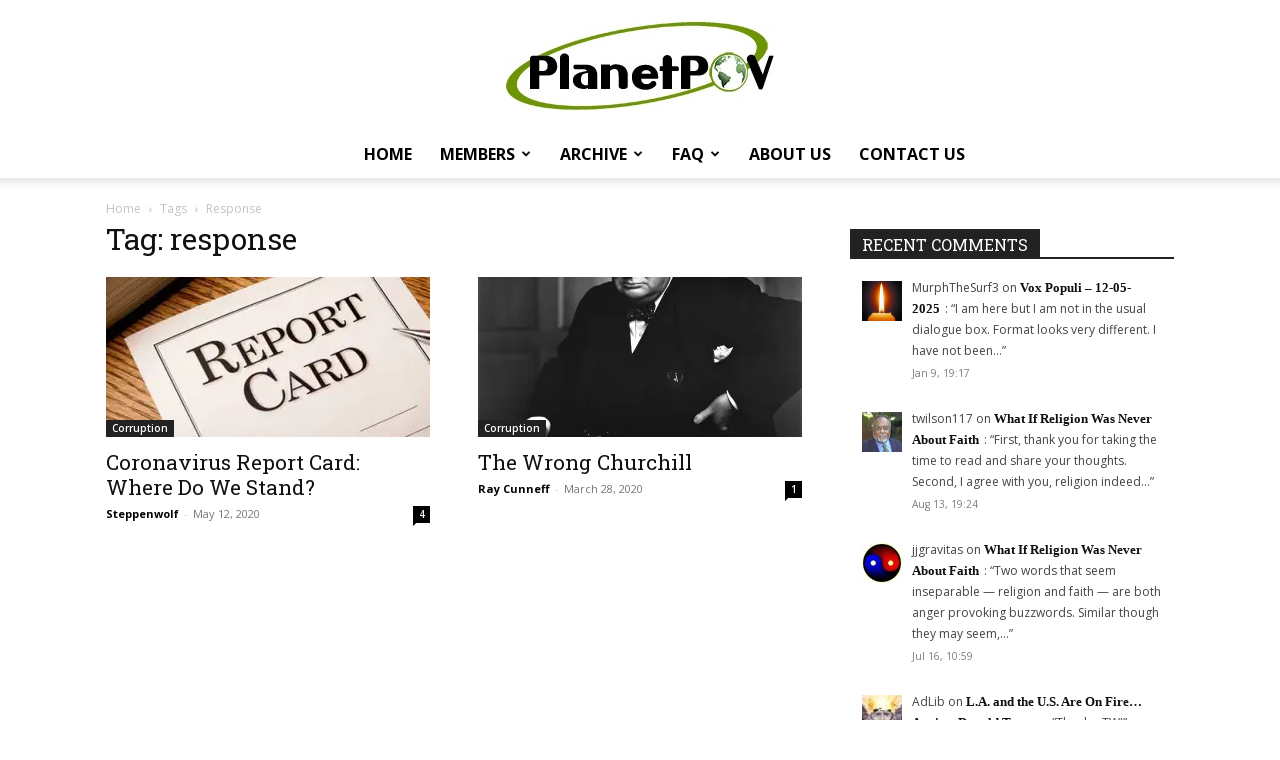

--- FILE ---
content_type: text/html; charset=UTF-8
request_url: https://planetpov.com/tag/response/
body_size: 25161
content:
<!doctype html >
<!--[if IE 8]>    <html class="ie8" lang="en"> <![endif]-->
<!--[if IE 9]>    <html class="ie9" lang="en"> <![endif]-->
<!--[if gt IE 8]><!--> <html lang="en-US"> <!--<![endif]-->
<head>
    <title>response Archives - PlanetPOV</title>
    <meta charset="UTF-8" />
    <meta name="viewport" content="width=device-width, initial-scale=1.0">
    <link rel="pingback" href="https://planetpov.com/xmlrpc.php" />
    <meta name='robots' content='index, follow, max-image-preview:large, max-snippet:-1, max-video-preview:-1' />
<link rel="apple-touch-icon" sizes="76x76" href="https://planetpov.com/wp-content/uploads/2019/05/PlanetPOV-Logo-76X76.jpg"/><link rel="apple-touch-icon" sizes="120x120" href="https://planetpov.com/wp-content/uploads/2019/05/PlanetPOV-Logo-120X120.jpg"/><link rel="apple-touch-icon" sizes="152x152" href="https://planetpov.com/wp-content/uploads/2019/05/PlanetPOV-Logo-152X152.jpg"/><link rel="apple-touch-icon" sizes="114x114" href="https://planetpov.com/wp-content/uploads/2019/05/PlanetPOV-Logo-114X114.jpg"/><link rel="apple-touch-icon" sizes="144x144" href="https://planetpov.com/wp-content/uploads/2019/05/PlanetPOV-Logo-144X144.jpg"/><!-- Jetpack Site Verification Tags -->
<meta name="google-site-verification" content="-Cc4x2xUWl0Kd6OV3hbyRkkMRacsJGpgs6cxbzgP1OU" />

	<!-- This site is optimized with the Yoast SEO plugin v26.5 - https://yoast.com/wordpress/plugins/seo/ -->
	<link rel="canonical" href="https://planetpov.com/tag/response/" />
	<meta property="og:locale" content="en_US" />
	<meta property="og:type" content="article" />
	<meta property="og:title" content="response Archives - PlanetPOV" />
	<meta property="og:url" content="https://planetpov.com/tag/response/" />
	<meta property="og:site_name" content="PlanetPOV" />
	<meta name="twitter:card" content="summary_large_image" />
	<meta name="twitter:site" content="@PlanetPOV" />
	<script type="application/ld+json" class="yoast-schema-graph">{"@context":"https://schema.org","@graph":[{"@type":"CollectionPage","@id":"https://planetpov.com/tag/response/","url":"https://planetpov.com/tag/response/","name":"response Archives - PlanetPOV","isPartOf":{"@id":"https://planetpov.com/#website"},"primaryImageOfPage":{"@id":"https://planetpov.com/tag/response/#primaryimage"},"image":{"@id":"https://planetpov.com/tag/response/#primaryimage"},"thumbnailUrl":"https://i0.wp.com/planetpov.com/wp-content/uploads/2020/05/report_card_20171012.jpg?fit=420%2C280&ssl=1","breadcrumb":{"@id":"https://planetpov.com/tag/response/#breadcrumb"},"inLanguage":"en-US"},{"@type":"ImageObject","inLanguage":"en-US","@id":"https://planetpov.com/tag/response/#primaryimage","url":"https://i0.wp.com/planetpov.com/wp-content/uploads/2020/05/report_card_20171012.jpg?fit=420%2C280&ssl=1","contentUrl":"https://i0.wp.com/planetpov.com/wp-content/uploads/2020/05/report_card_20171012.jpg?fit=420%2C280&ssl=1","width":420,"height":280},{"@type":"BreadcrumbList","@id":"https://planetpov.com/tag/response/#breadcrumb","itemListElement":[{"@type":"ListItem","position":1,"name":"Home","item":"https://planetpov.com/"},{"@type":"ListItem","position":2,"name":"response"}]},{"@type":"WebSite","@id":"https://planetpov.com/#website","url":"https://planetpov.com/","name":"PlanetPOV","description":"Real People. Real Opinions.","publisher":{"@id":"https://planetpov.com/#organization"},"potentialAction":[{"@type":"SearchAction","target":{"@type":"EntryPoint","urlTemplate":"https://planetpov.com/?s={search_term_string}"},"query-input":{"@type":"PropertyValueSpecification","valueRequired":true,"valueName":"search_term_string"}}],"inLanguage":"en-US"},{"@type":"Organization","@id":"https://planetpov.com/#organization","name":"PlanetPOV","url":"https://planetpov.com/","logo":{"@type":"ImageObject","inLanguage":"en-US","@id":"https://planetpov.com/#/schema/logo/image/","url":"https://i0.wp.com/planetpov.com/wp-content/uploads/2019/05/cropped-PlanetPOV-Logo-Icon.jpg?fit=512%2C512&ssl=1","contentUrl":"https://i0.wp.com/planetpov.com/wp-content/uploads/2019/05/cropped-PlanetPOV-Logo-Icon.jpg?fit=512%2C512&ssl=1","width":512,"height":512,"caption":"PlanetPOV"},"image":{"@id":"https://planetpov.com/#/schema/logo/image/"},"sameAs":["https://www.facebook.com/planetpov","https://x.com/PlanetPOV"]}]}</script>
	<!-- / Yoast SEO plugin. -->


<link rel='dns-prefetch' href='//stats.wp.com' />
<link rel='dns-prefetch' href='//fonts.googleapis.com' />
<link rel='dns-prefetch' href='//v0.wordpress.com' />
<link rel='preconnect' href='//i0.wp.com' />
<link rel="alternate" type="application/rss+xml" title="PlanetPOV &raquo; Feed" href="https://planetpov.com/feed/" />
<link rel="alternate" type="application/rss+xml" title="PlanetPOV &raquo; Comments Feed" href="https://planetpov.com/comments/feed/" />
<link rel="alternate" type="application/rss+xml" title="PlanetPOV &raquo; response Tag Feed" href="https://planetpov.com/tag/response/feed/" />
<link rel='stylesheet' id='all-css-cbbcadcf8ca9f6e5d7fe7520b6a897f7' href='https://planetpov.com/wp-content/boost-cache/static/7281d2c1f7.min.css' type='text/css' media='all' />
<style id='rs-plugin-settings-inline-css'>
#rs-demo-id {}
/*# sourceURL=rs-plugin-settings-inline-css */
</style>
<style id='td-theme-inline-css'>@media (max-width:767px){.td-header-desktop-wrap{display:none}}@media (min-width:767px){.td-header-mobile-wrap{display:none}}</style>
<style id='wp-img-auto-sizes-contain-inline-css'>
img:is([sizes=auto i],[sizes^="auto," i]){contain-intrinsic-size:3000px 1500px}
/*# sourceURL=wp-img-auto-sizes-contain-inline-css */
</style>
<style id='wp-emoji-styles-inline-css'>

	img.wp-smiley, img.emoji {
		display: inline !important;
		border: none !important;
		box-shadow: none !important;
		height: 1em !important;
		width: 1em !important;
		margin: 0 0.07em !important;
		vertical-align: -0.1em !important;
		background: none !important;
		padding: 0 !important;
	}
/*# sourceURL=wp-emoji-styles-inline-css */
</style>
<style id='classic-theme-styles-inline-css'>
/*! This file is auto-generated */
.wp-block-button__link{color:#fff;background-color:#32373c;border-radius:9999px;box-shadow:none;text-decoration:none;padding:calc(.667em + 2px) calc(1.333em + 2px);font-size:1.125em}.wp-block-file__button{background:#32373c;color:#fff;text-decoration:none}
/*# sourceURL=/wp-includes/css/classic-themes.min.css */
</style>
<link rel='stylesheet' id='google-fonts-style-css' href='https://fonts.googleapis.com/css?family=Roboto+Slab%3A400%7COpen+Sans%3A400%2C600%2C700%7CRoboto%3A400%2C600%2C700&#038;display=swap&#038;ver=12.7.3' media='all' />
<script type="text/javascript" src="https://planetpov.com/wp-includes/js/jquery/jquery.min.js?ver=3.7.1" id="jquery-core-js"></script>
<script type='text/javascript' src='https://planetpov.com/wp-content/boost-cache/static/f2a46ecffe.min.js'></script>
<link rel="https://api.w.org/" href="https://planetpov.com/wp-json/" /><link rel="alternate" title="JSON" type="application/json" href="https://planetpov.com/wp-json/wp/v2/tags/6309" /><link rel="EditURI" type="application/rsd+xml" title="RSD" href="https://planetpov.com/xmlrpc.php?rsd" />
<meta name="generator" content="WordPress 6.9" />
	<style>img#wpstats{display:none}</style>
		    <script>
        window.tdb_global_vars = {"wpRestUrl":"https:\/\/planetpov.com\/wp-json\/","permalinkStructure":"\/%year%\/%monthnum%\/%day%\/%postname%\/"};
        window.tdb_p_autoload_vars = {"isAjax":false,"isAdminBarShowing":false};
    </script>
    
    <style id="tdb-global-colors">:root{--accent-color:#fff}</style>

    
	<meta name="generator" content="Powered by Slider Revolution 6.2.12 - responsive, Mobile-Friendly Slider Plugin for WordPress with comfortable drag and drop interface." />

<!-- JS generated by theme -->

<script type="text/javascript" id="td-generated-header-js">
    
    

	    var tdBlocksArray = []; //here we store all the items for the current page

	    // td_block class - each ajax block uses a object of this class for requests
	    function tdBlock() {
		    this.id = '';
		    this.block_type = 1; //block type id (1-234 etc)
		    this.atts = '';
		    this.td_column_number = '';
		    this.td_current_page = 1; //
		    this.post_count = 0; //from wp
		    this.found_posts = 0; //from wp
		    this.max_num_pages = 0; //from wp
		    this.td_filter_value = ''; //current live filter value
		    this.is_ajax_running = false;
		    this.td_user_action = ''; // load more or infinite loader (used by the animation)
		    this.header_color = '';
		    this.ajax_pagination_infinite_stop = ''; //show load more at page x
	    }

        // td_js_generator - mini detector
        ( function () {
            var htmlTag = document.getElementsByTagName("html")[0];

	        if ( navigator.userAgent.indexOf("MSIE 10.0") > -1 ) {
                htmlTag.className += ' ie10';
            }

            if ( !!navigator.userAgent.match(/Trident.*rv\:11\./) ) {
                htmlTag.className += ' ie11';
            }

	        if ( navigator.userAgent.indexOf("Edge") > -1 ) {
                htmlTag.className += ' ieEdge';
            }

            if ( /(iPad|iPhone|iPod)/g.test(navigator.userAgent) ) {
                htmlTag.className += ' td-md-is-ios';
            }

            var user_agent = navigator.userAgent.toLowerCase();
            if ( user_agent.indexOf("android") > -1 ) {
                htmlTag.className += ' td-md-is-android';
            }

            if ( -1 !== navigator.userAgent.indexOf('Mac OS X')  ) {
                htmlTag.className += ' td-md-is-os-x';
            }

            if ( /chrom(e|ium)/.test(navigator.userAgent.toLowerCase()) ) {
               htmlTag.className += ' td-md-is-chrome';
            }

            if ( -1 !== navigator.userAgent.indexOf('Firefox') ) {
                htmlTag.className += ' td-md-is-firefox';
            }

            if ( -1 !== navigator.userAgent.indexOf('Safari') && -1 === navigator.userAgent.indexOf('Chrome') ) {
                htmlTag.className += ' td-md-is-safari';
            }

            if( -1 !== navigator.userAgent.indexOf('IEMobile') ){
                htmlTag.className += ' td-md-is-iemobile';
            }

        })();

        var tdLocalCache = {};

        ( function () {
            "use strict";

            tdLocalCache = {
                data: {},
                remove: function (resource_id) {
                    delete tdLocalCache.data[resource_id];
                },
                exist: function (resource_id) {
                    return tdLocalCache.data.hasOwnProperty(resource_id) && tdLocalCache.data[resource_id] !== null;
                },
                get: function (resource_id) {
                    return tdLocalCache.data[resource_id];
                },
                set: function (resource_id, cachedData) {
                    tdLocalCache.remove(resource_id);
                    tdLocalCache.data[resource_id] = cachedData;
                }
            };
        })();

    
    
var td_viewport_interval_list=[{"limitBottom":767,"sidebarWidth":228},{"limitBottom":1018,"sidebarWidth":300},{"limitBottom":1140,"sidebarWidth":324}];
var tdc_is_installed="yes";
var tdc_domain_active=false;
var td_ajax_url="https:\/\/planetpov.com\/wp-admin\/admin-ajax.php?td_theme_name=Newspaper&v=12.7.3";
var td_get_template_directory_uri="https:\/\/planetpov.com\/wp-content\/plugins\/td-composer\/legacy\/common";
var tds_snap_menu="";
var tds_logo_on_sticky="";
var tds_header_style="10";
var td_please_wait="Please wait...";
var td_email_user_pass_incorrect="User or password incorrect!";
var td_email_user_incorrect="Email or username incorrect!";
var td_email_incorrect="Email incorrect!";
var td_user_incorrect="Username incorrect!";
var td_email_user_empty="Email or username empty!";
var td_pass_empty="Pass empty!";
var td_pass_pattern_incorrect="Invalid Pass Pattern!";
var td_retype_pass_incorrect="Retyped Pass incorrect!";
var tds_more_articles_on_post_enable="";
var tds_more_articles_on_post_time_to_wait="";
var tds_more_articles_on_post_pages_distance_from_top=0;
var tds_captcha="";
var tds_theme_color_site_wide="#4db2ec";
var tds_smart_sidebar="enabled";
var tdThemeName="Newspaper";
var tdThemeNameWl="Newspaper";
var td_magnific_popup_translation_tPrev="Previous (Left arrow key)";
var td_magnific_popup_translation_tNext="Next (Right arrow key)";
var td_magnific_popup_translation_tCounter="%curr% of %total%";
var td_magnific_popup_translation_ajax_tError="The content from %url% could not be loaded.";
var td_magnific_popup_translation_image_tError="The image #%curr% could not be loaded.";
var tdBlockNonce="e35e4734e1";
var tdMobileMenu="enabled";
var tdMobileSearch="enabled";
var tdDateNamesI18n={"month_names":["January","February","March","April","May","June","July","August","September","October","November","December"],"month_names_short":["Jan","Feb","Mar","Apr","May","Jun","Jul","Aug","Sep","Oct","Nov","Dec"],"day_names":["Sunday","Monday","Tuesday","Wednesday","Thursday","Friday","Saturday"],"day_names_short":["Sun","Mon","Tue","Wed","Thu","Fri","Sat"]};
var tdb_modal_confirm="Save";
var tdb_modal_cancel="Cancel";
var tdb_modal_confirm_alt="Yes";
var tdb_modal_cancel_alt="No";
var td_deploy_mode="deploy";
var td_ad_background_click_link="";
var td_ad_background_click_target="";
</script>


<!-- Header style compiled by theme -->

<style>ul.sf-menu>.menu-item>a{font-size:16px}#td-mobile-nav,#td-mobile-nav .wpb_button,.td-search-wrap-mob{font-family:"Roboto Slab"}.td-page-title,.td-category-title-holder .td-page-title{font-family:"Roboto Slab"}.white-popup-block:before{background-image:url('https://planetpov.com/earth2/wp-content/uploads/2019/05/10.jpg')}:root{--td_mobile_gradient_one_mob:rgba(36,34,51,0.9);--td_mobile_gradient_two_mob:rgba(69,120,249,0.9);--td_page_content_color:#000000;--td_login_gradient_one:rgba(36,34,51,0.9);--td_login_gradient_two:rgba(69,120,249,0.9)}.td-header-wrap .td-header-top-menu-full,.td-header-wrap .top-header-menu .sub-menu,.tdm-header-style-1.td-header-wrap .td-header-top-menu-full,.tdm-header-style-1.td-header-wrap .top-header-menu .sub-menu,.tdm-header-style-2.td-header-wrap .td-header-top-menu-full,.tdm-header-style-2.td-header-wrap .top-header-menu .sub-menu,.tdm-header-style-3.td-header-wrap .td-header-top-menu-full,.tdm-header-style-3.td-header-wrap .top-header-menu .sub-menu{background-color:#000000}.td-header-style-8 .td-header-top-menu-full{background-color:transparent}.td-header-style-8 .td-header-top-menu-full .td-header-top-menu{background-color:#000000;padding-left:15px;padding-right:15px}.td-header-wrap .td-header-top-menu-full .td-header-top-menu,.td-header-wrap .td-header-top-menu-full{border-bottom:none}ul.sf-menu>.td-menu-item>a,.td-theme-wrap .td-header-menu-social{font-size:16px}.td-theme-wrap .td-mega-menu .td-next-prev-wrap a{color:#9b9b9b}.td-theme-wrap .td-mega-menu .td-next-prev-wrap a{border-color:#9b9b9b}.td-header-wrap .td-logo-text-container .td-tagline-text{color:#000000}.td-footer-wrapper::before{background-size:100% auto}.td-post-content,.td-post-content p{color:#000000}.post blockquote p,.page blockquote p{color:#3d3d3d}.post .td_quote_box,.page .td_quote_box{border-color:#3d3d3d}.block-title>span,.block-title>a,.widgettitle,body .td-trending-now-title,.wpb_tabs li a,.vc_tta-container .vc_tta-color-grey.vc_tta-tabs-position-top.vc_tta-style-classic .vc_tta-tabs-container .vc_tta-tab>a,.td-theme-wrap .td-related-title a,.woocommerce div.product .woocommerce-tabs ul.tabs li a,.woocommerce .product .products h2:not(.woocommerce-loop-product__title),.td-theme-wrap .td-block-title{font-family:"Roboto Slab";font-size:16px}.td_mod_mega_menu .item-details a{font-size:15px}.td_mega_menu_sub_cats .block-mega-child-cats a{font-family:"Roboto Slab";font-size:15px}.td-excerpt,.td_module_14 .td-excerpt{font-size:18px}.td_module_wrap .td-module-title{font-family:"Roboto Slab"}.td_block_trending_now .entry-title,.td-theme-slider .td-module-title,.td-big-grid-post .entry-title{font-family:"Roboto Slab"}.post .td-post-header .entry-title{font-family:"Roboto Slab"}.post blockquote p,.page blockquote p,.td-post-text-content blockquote p{font-family:Tahoma,Verdana,Geneva;font-size:20px;line-height:24px;font-style:italic;font-weight:500;text-transform:none}.widget_archive a,.widget_calendar,.widget_categories a,.widget_nav_menu a,.widget_meta a,.widget_pages a,.widget_recent_comments a,.widget_recent_entries a,.widget_text .textwidget,.widget_tag_cloud a,.widget_search input,.woocommerce .product-categories a,.widget_display_forums a,.widget_display_replies a,.widget_display_topics a,.widget_display_views a,.widget_display_stats{font-family:Tahoma,Verdana,Geneva;font-size:13px;font-style:normal}ul.sf-menu>.menu-item>a{font-size:16px}#td-mobile-nav,#td-mobile-nav .wpb_button,.td-search-wrap-mob{font-family:"Roboto Slab"}.td-page-title,.td-category-title-holder .td-page-title{font-family:"Roboto Slab"}.white-popup-block:before{background-image:url('https://planetpov.com/earth2/wp-content/uploads/2019/05/10.jpg')}:root{--td_mobile_gradient_one_mob:rgba(36,34,51,0.9);--td_mobile_gradient_two_mob:rgba(69,120,249,0.9);--td_page_content_color:#000000;--td_login_gradient_one:rgba(36,34,51,0.9);--td_login_gradient_two:rgba(69,120,249,0.9)}.td-header-wrap .td-header-top-menu-full,.td-header-wrap .top-header-menu .sub-menu,.tdm-header-style-1.td-header-wrap .td-header-top-menu-full,.tdm-header-style-1.td-header-wrap .top-header-menu .sub-menu,.tdm-header-style-2.td-header-wrap .td-header-top-menu-full,.tdm-header-style-2.td-header-wrap .top-header-menu .sub-menu,.tdm-header-style-3.td-header-wrap .td-header-top-menu-full,.tdm-header-style-3.td-header-wrap .top-header-menu .sub-menu{background-color:#000000}.td-header-style-8 .td-header-top-menu-full{background-color:transparent}.td-header-style-8 .td-header-top-menu-full .td-header-top-menu{background-color:#000000;padding-left:15px;padding-right:15px}.td-header-wrap .td-header-top-menu-full .td-header-top-menu,.td-header-wrap .td-header-top-menu-full{border-bottom:none}ul.sf-menu>.td-menu-item>a,.td-theme-wrap .td-header-menu-social{font-size:16px}.td-theme-wrap .td-mega-menu .td-next-prev-wrap a{color:#9b9b9b}.td-theme-wrap .td-mega-menu .td-next-prev-wrap a{border-color:#9b9b9b}.td-header-wrap .td-logo-text-container .td-tagline-text{color:#000000}.td-footer-wrapper::before{background-size:100% auto}.td-post-content,.td-post-content p{color:#000000}.post blockquote p,.page blockquote p{color:#3d3d3d}.post .td_quote_box,.page .td_quote_box{border-color:#3d3d3d}.block-title>span,.block-title>a,.widgettitle,body .td-trending-now-title,.wpb_tabs li a,.vc_tta-container .vc_tta-color-grey.vc_tta-tabs-position-top.vc_tta-style-classic .vc_tta-tabs-container .vc_tta-tab>a,.td-theme-wrap .td-related-title a,.woocommerce div.product .woocommerce-tabs ul.tabs li a,.woocommerce .product .products h2:not(.woocommerce-loop-product__title),.td-theme-wrap .td-block-title{font-family:"Roboto Slab";font-size:16px}.td_mod_mega_menu .item-details a{font-size:15px}.td_mega_menu_sub_cats .block-mega-child-cats a{font-family:"Roboto Slab";font-size:15px}.td-excerpt,.td_module_14 .td-excerpt{font-size:18px}.td_module_wrap .td-module-title{font-family:"Roboto Slab"}.td_block_trending_now .entry-title,.td-theme-slider .td-module-title,.td-big-grid-post .entry-title{font-family:"Roboto Slab"}.post .td-post-header .entry-title{font-family:"Roboto Slab"}.post blockquote p,.page blockquote p,.td-post-text-content blockquote p{font-family:Tahoma,Verdana,Geneva;font-size:20px;line-height:24px;font-style:italic;font-weight:500;text-transform:none}.widget_archive a,.widget_calendar,.widget_categories a,.widget_nav_menu a,.widget_meta a,.widget_pages a,.widget_recent_comments a,.widget_recent_entries a,.widget_text .textwidget,.widget_tag_cloud a,.widget_search input,.woocommerce .product-categories a,.widget_display_forums a,.widget_display_replies a,.widget_display_topics a,.widget_display_views a,.widget_display_stats{font-family:Tahoma,Verdana,Geneva;font-size:13px;font-style:normal}</style>




<script type="application/ld+json">
    {
        "@context": "https://schema.org",
        "@type": "BreadcrumbList",
        "itemListElement": [
            {
                "@type": "ListItem",
                "position": 1,
                "item": {
                    "@type": "WebSite",
                    "@id": "https://planetpov.com/",
                    "name": "Home"
                }
            },
            {
                "@type": "ListItem",
                "position": 2,
                    "item": {
                    "@type": "WebPage",
                    "@id": "https://planetpov.com/tag/response/",
                    "name": "Response"
                }
            }    
        ]
    }
</script>
<link rel="icon" href="https://i0.wp.com/planetpov.com/wp-content/uploads/2019/05/cropped-PlanetPOV-Logo-Icon.jpg?fit=32%2C32&#038;ssl=1" sizes="32x32" />
<link rel="icon" href="https://i0.wp.com/planetpov.com/wp-content/uploads/2019/05/cropped-PlanetPOV-Logo-Icon.jpg?fit=192%2C192&#038;ssl=1" sizes="192x192" />
<link rel="apple-touch-icon" href="https://i0.wp.com/planetpov.com/wp-content/uploads/2019/05/cropped-PlanetPOV-Logo-Icon.jpg?fit=180%2C180&#038;ssl=1" />
<meta name="msapplication-TileImage" content="https://i0.wp.com/planetpov.com/wp-content/uploads/2019/05/cropped-PlanetPOV-Logo-Icon.jpg?fit=270%2C270&#038;ssl=1" />
<script type="text/javascript">function setREVStartSize(e){
			//window.requestAnimationFrame(function() {				 
				window.RSIW = window.RSIW===undefined ? window.innerWidth : window.RSIW;	
				window.RSIH = window.RSIH===undefined ? window.innerHeight : window.RSIH;	
				try {								
					var pw = document.getElementById(e.c).parentNode.offsetWidth,
						newh;
					pw = pw===0 || isNaN(pw) ? window.RSIW : pw;
					e.tabw = e.tabw===undefined ? 0 : parseInt(e.tabw);
					e.thumbw = e.thumbw===undefined ? 0 : parseInt(e.thumbw);
					e.tabh = e.tabh===undefined ? 0 : parseInt(e.tabh);
					e.thumbh = e.thumbh===undefined ? 0 : parseInt(e.thumbh);
					e.tabhide = e.tabhide===undefined ? 0 : parseInt(e.tabhide);
					e.thumbhide = e.thumbhide===undefined ? 0 : parseInt(e.thumbhide);
					e.mh = e.mh===undefined || e.mh=="" || e.mh==="auto" ? 0 : parseInt(e.mh,0);		
					if(e.layout==="fullscreen" || e.l==="fullscreen") 						
						newh = Math.max(e.mh,window.RSIH);					
					else{					
						e.gw = Array.isArray(e.gw) ? e.gw : [e.gw];
						for (var i in e.rl) if (e.gw[i]===undefined || e.gw[i]===0) e.gw[i] = e.gw[i-1];					
						e.gh = e.el===undefined || e.el==="" || (Array.isArray(e.el) && e.el.length==0)? e.gh : e.el;
						e.gh = Array.isArray(e.gh) ? e.gh : [e.gh];
						for (var i in e.rl) if (e.gh[i]===undefined || e.gh[i]===0) e.gh[i] = e.gh[i-1];
											
						var nl = new Array(e.rl.length),
							ix = 0,						
							sl;					
						e.tabw = e.tabhide>=pw ? 0 : e.tabw;
						e.thumbw = e.thumbhide>=pw ? 0 : e.thumbw;
						e.tabh = e.tabhide>=pw ? 0 : e.tabh;
						e.thumbh = e.thumbhide>=pw ? 0 : e.thumbh;					
						for (var i in e.rl) nl[i] = e.rl[i]<window.RSIW ? 0 : e.rl[i];
						sl = nl[0];									
						for (var i in nl) if (sl>nl[i] && nl[i]>0) { sl = nl[i]; ix=i;}															
						var m = pw>(e.gw[ix]+e.tabw+e.thumbw) ? 1 : (pw-(e.tabw+e.thumbw)) / (e.gw[ix]);					
						newh =  (e.gh[ix] * m) + (e.tabh + e.thumbh);
					}				
					if(window.rs_init_css===undefined) window.rs_init_css = document.head.appendChild(document.createElement("style"));					
					document.getElementById(e.c).height = newh+"px";
					window.rs_init_css.innerHTML += "#"+e.c+"_wrapper { height: "+newh+"px }";				
				} catch(e){
					console.log("Failure at Presize of Slider:" + e)
				}					   
			//});
		  };</script>

<!-- Button style compiled by theme -->

<style></style>

	<style id="tdw-css-placeholder"></style><style id='global-styles-inline-css'>
:root{--wp--preset--aspect-ratio--square: 1;--wp--preset--aspect-ratio--4-3: 4/3;--wp--preset--aspect-ratio--3-4: 3/4;--wp--preset--aspect-ratio--3-2: 3/2;--wp--preset--aspect-ratio--2-3: 2/3;--wp--preset--aspect-ratio--16-9: 16/9;--wp--preset--aspect-ratio--9-16: 9/16;--wp--preset--color--black: #000000;--wp--preset--color--cyan-bluish-gray: #abb8c3;--wp--preset--color--white: #ffffff;--wp--preset--color--pale-pink: #f78da7;--wp--preset--color--vivid-red: #cf2e2e;--wp--preset--color--luminous-vivid-orange: #ff6900;--wp--preset--color--luminous-vivid-amber: #fcb900;--wp--preset--color--light-green-cyan: #7bdcb5;--wp--preset--color--vivid-green-cyan: #00d084;--wp--preset--color--pale-cyan-blue: #8ed1fc;--wp--preset--color--vivid-cyan-blue: #0693e3;--wp--preset--color--vivid-purple: #9b51e0;--wp--preset--gradient--vivid-cyan-blue-to-vivid-purple: linear-gradient(135deg,rgb(6,147,227) 0%,rgb(155,81,224) 100%);--wp--preset--gradient--light-green-cyan-to-vivid-green-cyan: linear-gradient(135deg,rgb(122,220,180) 0%,rgb(0,208,130) 100%);--wp--preset--gradient--luminous-vivid-amber-to-luminous-vivid-orange: linear-gradient(135deg,rgb(252,185,0) 0%,rgb(255,105,0) 100%);--wp--preset--gradient--luminous-vivid-orange-to-vivid-red: linear-gradient(135deg,rgb(255,105,0) 0%,rgb(207,46,46) 100%);--wp--preset--gradient--very-light-gray-to-cyan-bluish-gray: linear-gradient(135deg,rgb(238,238,238) 0%,rgb(169,184,195) 100%);--wp--preset--gradient--cool-to-warm-spectrum: linear-gradient(135deg,rgb(74,234,220) 0%,rgb(151,120,209) 20%,rgb(207,42,186) 40%,rgb(238,44,130) 60%,rgb(251,105,98) 80%,rgb(254,248,76) 100%);--wp--preset--gradient--blush-light-purple: linear-gradient(135deg,rgb(255,206,236) 0%,rgb(152,150,240) 100%);--wp--preset--gradient--blush-bordeaux: linear-gradient(135deg,rgb(254,205,165) 0%,rgb(254,45,45) 50%,rgb(107,0,62) 100%);--wp--preset--gradient--luminous-dusk: linear-gradient(135deg,rgb(255,203,112) 0%,rgb(199,81,192) 50%,rgb(65,88,208) 100%);--wp--preset--gradient--pale-ocean: linear-gradient(135deg,rgb(255,245,203) 0%,rgb(182,227,212) 50%,rgb(51,167,181) 100%);--wp--preset--gradient--electric-grass: linear-gradient(135deg,rgb(202,248,128) 0%,rgb(113,206,126) 100%);--wp--preset--gradient--midnight: linear-gradient(135deg,rgb(2,3,129) 0%,rgb(40,116,252) 100%);--wp--preset--font-size--small: 11px;--wp--preset--font-size--medium: 20px;--wp--preset--font-size--large: 32px;--wp--preset--font-size--x-large: 42px;--wp--preset--font-size--regular: 15px;--wp--preset--font-size--larger: 50px;--wp--preset--spacing--20: 0.44rem;--wp--preset--spacing--30: 0.67rem;--wp--preset--spacing--40: 1rem;--wp--preset--spacing--50: 1.5rem;--wp--preset--spacing--60: 2.25rem;--wp--preset--spacing--70: 3.38rem;--wp--preset--spacing--80: 5.06rem;--wp--preset--shadow--natural: 6px 6px 9px rgba(0, 0, 0, 0.2);--wp--preset--shadow--deep: 12px 12px 50px rgba(0, 0, 0, 0.4);--wp--preset--shadow--sharp: 6px 6px 0px rgba(0, 0, 0, 0.2);--wp--preset--shadow--outlined: 6px 6px 0px -3px rgb(255, 255, 255), 6px 6px rgb(0, 0, 0);--wp--preset--shadow--crisp: 6px 6px 0px rgb(0, 0, 0);}:where(.is-layout-flex){gap: 0.5em;}:where(.is-layout-grid){gap: 0.5em;}body .is-layout-flex{display: flex;}.is-layout-flex{flex-wrap: wrap;align-items: center;}.is-layout-flex > :is(*, div){margin: 0;}body .is-layout-grid{display: grid;}.is-layout-grid > :is(*, div){margin: 0;}:where(.wp-block-columns.is-layout-flex){gap: 2em;}:where(.wp-block-columns.is-layout-grid){gap: 2em;}:where(.wp-block-post-template.is-layout-flex){gap: 1.25em;}:where(.wp-block-post-template.is-layout-grid){gap: 1.25em;}.has-black-color{color: var(--wp--preset--color--black) !important;}.has-cyan-bluish-gray-color{color: var(--wp--preset--color--cyan-bluish-gray) !important;}.has-white-color{color: var(--wp--preset--color--white) !important;}.has-pale-pink-color{color: var(--wp--preset--color--pale-pink) !important;}.has-vivid-red-color{color: var(--wp--preset--color--vivid-red) !important;}.has-luminous-vivid-orange-color{color: var(--wp--preset--color--luminous-vivid-orange) !important;}.has-luminous-vivid-amber-color{color: var(--wp--preset--color--luminous-vivid-amber) !important;}.has-light-green-cyan-color{color: var(--wp--preset--color--light-green-cyan) !important;}.has-vivid-green-cyan-color{color: var(--wp--preset--color--vivid-green-cyan) !important;}.has-pale-cyan-blue-color{color: var(--wp--preset--color--pale-cyan-blue) !important;}.has-vivid-cyan-blue-color{color: var(--wp--preset--color--vivid-cyan-blue) !important;}.has-vivid-purple-color{color: var(--wp--preset--color--vivid-purple) !important;}.has-black-background-color{background-color: var(--wp--preset--color--black) !important;}.has-cyan-bluish-gray-background-color{background-color: var(--wp--preset--color--cyan-bluish-gray) !important;}.has-white-background-color{background-color: var(--wp--preset--color--white) !important;}.has-pale-pink-background-color{background-color: var(--wp--preset--color--pale-pink) !important;}.has-vivid-red-background-color{background-color: var(--wp--preset--color--vivid-red) !important;}.has-luminous-vivid-orange-background-color{background-color: var(--wp--preset--color--luminous-vivid-orange) !important;}.has-luminous-vivid-amber-background-color{background-color: var(--wp--preset--color--luminous-vivid-amber) !important;}.has-light-green-cyan-background-color{background-color: var(--wp--preset--color--light-green-cyan) !important;}.has-vivid-green-cyan-background-color{background-color: var(--wp--preset--color--vivid-green-cyan) !important;}.has-pale-cyan-blue-background-color{background-color: var(--wp--preset--color--pale-cyan-blue) !important;}.has-vivid-cyan-blue-background-color{background-color: var(--wp--preset--color--vivid-cyan-blue) !important;}.has-vivid-purple-background-color{background-color: var(--wp--preset--color--vivid-purple) !important;}.has-black-border-color{border-color: var(--wp--preset--color--black) !important;}.has-cyan-bluish-gray-border-color{border-color: var(--wp--preset--color--cyan-bluish-gray) !important;}.has-white-border-color{border-color: var(--wp--preset--color--white) !important;}.has-pale-pink-border-color{border-color: var(--wp--preset--color--pale-pink) !important;}.has-vivid-red-border-color{border-color: var(--wp--preset--color--vivid-red) !important;}.has-luminous-vivid-orange-border-color{border-color: var(--wp--preset--color--luminous-vivid-orange) !important;}.has-luminous-vivid-amber-border-color{border-color: var(--wp--preset--color--luminous-vivid-amber) !important;}.has-light-green-cyan-border-color{border-color: var(--wp--preset--color--light-green-cyan) !important;}.has-vivid-green-cyan-border-color{border-color: var(--wp--preset--color--vivid-green-cyan) !important;}.has-pale-cyan-blue-border-color{border-color: var(--wp--preset--color--pale-cyan-blue) !important;}.has-vivid-cyan-blue-border-color{border-color: var(--wp--preset--color--vivid-cyan-blue) !important;}.has-vivid-purple-border-color{border-color: var(--wp--preset--color--vivid-purple) !important;}.has-vivid-cyan-blue-to-vivid-purple-gradient-background{background: var(--wp--preset--gradient--vivid-cyan-blue-to-vivid-purple) !important;}.has-light-green-cyan-to-vivid-green-cyan-gradient-background{background: var(--wp--preset--gradient--light-green-cyan-to-vivid-green-cyan) !important;}.has-luminous-vivid-amber-to-luminous-vivid-orange-gradient-background{background: var(--wp--preset--gradient--luminous-vivid-amber-to-luminous-vivid-orange) !important;}.has-luminous-vivid-orange-to-vivid-red-gradient-background{background: var(--wp--preset--gradient--luminous-vivid-orange-to-vivid-red) !important;}.has-very-light-gray-to-cyan-bluish-gray-gradient-background{background: var(--wp--preset--gradient--very-light-gray-to-cyan-bluish-gray) !important;}.has-cool-to-warm-spectrum-gradient-background{background: var(--wp--preset--gradient--cool-to-warm-spectrum) !important;}.has-blush-light-purple-gradient-background{background: var(--wp--preset--gradient--blush-light-purple) !important;}.has-blush-bordeaux-gradient-background{background: var(--wp--preset--gradient--blush-bordeaux) !important;}.has-luminous-dusk-gradient-background{background: var(--wp--preset--gradient--luminous-dusk) !important;}.has-pale-ocean-gradient-background{background: var(--wp--preset--gradient--pale-ocean) !important;}.has-electric-grass-gradient-background{background: var(--wp--preset--gradient--electric-grass) !important;}.has-midnight-gradient-background{background: var(--wp--preset--gradient--midnight) !important;}.has-small-font-size{font-size: var(--wp--preset--font-size--small) !important;}.has-medium-font-size{font-size: var(--wp--preset--font-size--medium) !important;}.has-large-font-size{font-size: var(--wp--preset--font-size--large) !important;}.has-x-large-font-size{font-size: var(--wp--preset--font-size--x-large) !important;}
/*# sourceURL=global-styles-inline-css */
</style>
<link rel='stylesheet' id='all-css-85cdc264dbf8cd2bb34fa38fd106665a' href='https://planetpov.com/wp-content/boost-cache/static/6f5c75c528.min.css' type='text/css' media='all' />
</head>

<body class="archive tag tag-response tag-6309 wp-theme-Newspaper td-standard-pack global-block-template-1 td-politics td-full-layout" itemscope="itemscope" itemtype="https://schema.org/WebPage">

<div class="td-scroll-up" data-style="style1"><i class="td-icon-menu-up"></i></div>
    <div class="td-menu-background" style="visibility:hidden"></div>
<div id="td-mobile-nav" style="visibility:hidden">
    <div class="td-mobile-container">
        <!-- mobile menu top section -->
        <div class="td-menu-socials-wrap">
            <!-- socials -->
            <div class="td-menu-socials">
                
        <span class="td-social-icon-wrap">
            <a target="_blank" rel="nofollow" href="https://www.facebook.com/planetpov" title="Facebook">
                <i class="td-icon-font td-icon-facebook"></i>
                <span style="display: none">Facebook</span>
            </a>
        </span>
        <span class="td-social-icon-wrap">
            <a target="_blank" rel="nofollow" href="https://twitter.com/PlanetPOV" title="Twitter">
                <i class="td-icon-font td-icon-twitter"></i>
                <span style="display: none">Twitter</span>
            </a>
        </span>            </div>
            <!-- close button -->
            <div class="td-mobile-close">
                <span><i class="td-icon-close-mobile"></i></span>
            </div>
        </div>

        <!-- login section -->
                    <div class="td-menu-login-section">
                
    <div class="td-guest-wrap">
        <div class="td-menu-login"><a id="login-link-mob">Sign in</a> <span></span><a id="register-link-mob">Join</a></div>
    </div>
            </div>
        
        <!-- menu section -->
        <div class="td-mobile-content">
            <div class="menu-pages-container"><ul id="menu-pages" class="td-mobile-main-menu"><li id="menu-item-15490" class="menu-item menu-item-type-custom menu-item-object-custom menu-item-home menu-item-first menu-item-15490"><a href="https://planetpov.com/">Home</a></li>
<li id="menu-item-53207" class="menu-item menu-item-type-custom menu-item-object-custom menu-item-has-children menu-item-53207"><a href="https://planetpov.com/wp-admin/">Members<i class="td-icon-menu-right td-element-after"></i></a>
<ul class="sub-menu">
	<li id="menu-item-53148" class="menu-item menu-item-type-custom menu-item-object-custom menu-item-53148"><a href="https://planetpov.com/wp-admin/">Dashboard</a></li>
	<li id="menu-item-53236" class="menu-item menu-item-type-custom menu-item-object-custom menu-item-53236"><a href="https://planetpov.com/wp-login.php">Login</a></li>
	<li id="menu-item-52911" class="menu-item menu-item-type-post_type menu-item-object-page menu-item-52911"><a href="https://planetpov.com/messaging/">Messaging</a></li>
	<li id="menu-item-53239" class="menu-item menu-item-type-custom menu-item-object-custom menu-item-53239"><a href="https://planetpov.com/wp-admin/profile.php">My Profile</a></li>
	<li id="menu-item-53237" class="menu-item menu-item-type-custom menu-item-object-custom menu-item-53237"><a href="https://planetpov.com/wp-login.php?action=register">Join</a></li>
	<li id="menu-item-53240" class="menu-item menu-item-type-custom menu-item-object-custom menu-item-53240"><a href="https://planetpov.com/wp-admin/admin.php?page=s2">Subscribe/Unsubscribe</a></li>
</ul>
</li>
<li id="menu-item-15496" class="menu-item menu-item-type-post_type menu-item-object-page menu-item-has-children menu-item-15496"><a href="https://planetpov.com/archive/">Archive<i class="td-icon-menu-right td-element-after"></i></a>
<ul class="sub-menu">
	<li id="menu-item-53759" class="menu-item menu-item-type-custom menu-item-object-custom menu-item-53759"><a href="https://planetpov.com/2021/">Archive &#8211; This Year&#8217;s Posts</a></li>
	<li id="menu-item-92705" class="menu-item menu-item-type-post_type menu-item-object-page menu-item-92705"><a href="https://planetpov.com/vox-populi-archives/">Vox Populi Archives</a></li>
	<li id="menu-item-52968" class="menu-item menu-item-type-post_type menu-item-object-page menu-item-52968"><a href="https://planetpov.com/live-events-archive/">Live Events Archive</a></li>
</ul>
</li>
<li id="menu-item-15495" class="menu-item menu-item-type-post_type menu-item-object-page menu-item-has-children menu-item-15495"><a href="https://planetpov.com/faq/">FAQ<i class="td-icon-menu-right td-element-after"></i></a>
<ul class="sub-menu">
	<li id="menu-item-15507" class="menu-item menu-item-type-post_type menu-item-object-page menu-item-15507"><a href="https://planetpov.com/faq/authors-guidelines/">Authors&#8217; Guidelines</a></li>
	<li id="menu-item-15505" class="menu-item menu-item-type-post_type menu-item-object-page menu-item-15505"><a href="https://planetpov.com/faq/how-to-guide-for-authors/">The How-To Guide For Authors</a></li>
	<li id="menu-item-15503" class="menu-item menu-item-type-post_type menu-item-object-page menu-item-15503"><a href="https://planetpov.com/faq/terms-of-use/">Terms of Use</a></li>
	<li id="menu-item-110391" class="menu-item menu-item-type-post_type menu-item-object-page menu-item-privacy-policy menu-item-110391"><a href="https://planetpov.com/privacy-policy/">Privacy Policy</a></li>
	<li id="menu-item-15492" class="menu-item menu-item-type-post_type menu-item-object-page menu-item-15492"><a href="https://planetpov.com/faq/disclaimer/">Disclaimer</a></li>
</ul>
</li>
<li id="menu-item-15494" class="menu-item menu-item-type-post_type menu-item-object-page menu-item-15494"><a href="https://planetpov.com/about/">About Us</a></li>
<li id="menu-item-92719" class="menu-item menu-item-type-post_type menu-item-object-page menu-item-92719"><a href="https://planetpov.com/contact-us/">Contact Us</a></li>
</ul></div>        </div>
    </div>

    <!-- register/login section -->
            <div id="login-form-mobile" class="td-register-section">
            
            <div id="td-login-mob" class="td-login-animation td-login-hide-mob">
            	<!-- close button -->
	            <div class="td-login-close">
	                <span class="td-back-button"><i class="td-icon-read-down"></i></span>
	                <div class="td-login-title">Sign in</div>
	                <!-- close button -->
		            <div class="td-mobile-close">
		                <span><i class="td-icon-close-mobile"></i></span>
		            </div>
	            </div>
	            <form class="td-login-form-wrap" action="#" method="post">
	                <div class="td-login-panel-title"><span>Welcome!</span>Log into your account</div>
	                <div class="td_display_err"></div>
	                <div class="td-login-inputs"><input class="td-login-input" autocomplete="username" type="text" name="login_email" id="login_email-mob" value="" required><label for="login_email-mob">your username</label></div>
	                <div class="td-login-inputs"><input class="td-login-input" autocomplete="current-password" type="password" name="login_pass" id="login_pass-mob" value="" required><label for="login_pass-mob">your password</label></div>
	                <input type="button" name="login_button" id="login_button-mob" class="td-login-button" value="LOG IN">
	                
					
	                <div class="td-login-info-text">
	                <a href="#" id="forgot-pass-link-mob">Forgot your password?</a>
	                </div>
	                <div class="td-login-register-link">
	                <a id="signin-register-link-mob">Create an account</a>
	                </div>
	                
	                <div class="td-login-info-text"><a class="privacy-policy-link" href="https://planetpov.com/privacy-policy/">Privacy Policy</a></div>

                </form>
            </div>

            
            
            
            <div id="td-register-mob" class="td-login-animation td-login-hide-mob">
            	<!-- close button -->
	            <div class="td-register-close">
	                <span class="td-back-button"><i class="td-icon-read-down"></i></span>
	                <div class="td-login-title">Sign up</div>
	                <!-- close button -->
		            <div class="td-mobile-close">
		                <span><i class="td-icon-close-mobile"></i></span>
		            </div>
	            </div>
            	<div class="td-login-panel-title"><span>Welcome!</span>Register for an account</div>
                <form class="td-login-form-wrap" action="#" method="post">
	                <div class="td_display_err"></div>
	                <div class="td-login-inputs"><input class="td-login-input" type="email" name="register_email" id="register_email-mob" value="" required><label for="register_email-mob">your email</label></div>
	                <div class="td-login-inputs"><input class="td-login-input" type="text" name="register_user" id="register_user-mob" value="" required><label for="register_user-mob">your username</label></div>
	                <input type="button" name="register_button" id="register_button-mob" class="td-login-button" value="REGISTER">
	                
					
	                <div class="td-login-info-text">A password will be e-mailed to you.</div>
	                <div class="td-login-info-text"><a class="privacy-policy-link" href="https://planetpov.com/privacy-policy/">Privacy Policy</a></div>
                </form>
            </div>
            
            <div id="td-forgot-pass-mob" class="td-login-animation td-login-hide-mob">
                <!-- close button -->
	            <div class="td-forgot-pass-close">
	                <a href="#" aria-label="Back" class="td-back-button"><i class="td-icon-read-down"></i></a>
	                <div class="td-login-title">Password recovery</div>
	            </div>
	            <div class="td-login-form-wrap">
	                <div class="td-login-panel-title">Recover your password</div>
	                <div class="td_display_err"></div>
	                <div class="td-login-inputs"><input class="td-login-input" type="text" name="forgot_email" id="forgot_email-mob" value="" required><label for="forgot_email-mob">your email</label></div>
	                <input type="button" name="forgot_button" id="forgot_button-mob" class="td-login-button" value="Send My Pass">
                </div>
            </div>
        </div>
    </div><div class="td-search-background" style="visibility:hidden"></div>
<div class="td-search-wrap-mob" style="visibility:hidden">
	<div class="td-drop-down-search">
		<form method="get" class="td-search-form" action="https://planetpov.com/">
			<!-- close button -->
			<div class="td-search-close">
				<span><i class="td-icon-close-mobile"></i></span>
			</div>
			<div role="search" class="td-search-input">
				<span>Search</span>
				<input id="td-header-search-mob" type="text" value="" name="s" autocomplete="off" />
			</div>
		</form>
		<div id="td-aj-search-mob" class="td-ajax-search-flex"></div>
	</div>
</div>

    <div id="td-outer-wrap" class="td-theme-wrap">
    
        
            <div class="tdc-header-wrap ">

            <!--
Header style 10
-->

<div class="td-header-wrap td-header-style-10 ">
    
    
    <div class="td-banner-wrap-full td-logo-wrap-full td-logo-mobile-loaded td-container-wrap ">
        <div class="td-header-sp-logo">
            		<a class="td-main-logo" href="https://planetpov.com/">
			<img class="td-retina-data"  data-retina="https://planetpov.com/wp-content/uploads/2019/05/Planet-POV-Title-Treatment-Black-Font-Retina-Logo-300x99.jpg" src="https://planetpov.com/wp-content/uploads/2019/05/Planet-POV-Title-Treatment-Black-Font-Logo.jpg" alt="PlanetPOV Logo" title="Welcome to PlanetPOV!"  width="272" height="90"/>
			<span class="td-visual-hidden">PlanetPOV</span>
		</a>
	        </div>
    </div>

	<div class="td-header-menu-wrap-full td-container-wrap ">
        
        <div class="td-header-menu-wrap td-header-gradient td-header-menu-no-search">
			<div class="td-container td-header-row td-header-main-menu">
				<div id="td-header-menu" role="navigation">
        <div id="td-top-mobile-toggle"><a href="#" role="button" aria-label="Menu"><i class="td-icon-font td-icon-mobile"></i></a></div>
        <div class="td-main-menu-logo td-logo-in-header">
        		<a class="td-mobile-logo td-sticky-disable" aria-label="Logo" href="https://planetpov.com/">
			<img class="td-retina-data" data-retina="https://planetpov.com/wp-content/uploads/2019/05/Planet-POV-Icon-Footer-Mobile-Retina.jpg" src="https://planetpov.com/wp-content/uploads/2019/05/Planet-POV-Icon-Footer-Mobile.jpg" alt="PlanetPOV Logo" title="Welcome to PlanetPOV!"  width="140" height="48"/>
		</a>
			<a class="td-header-logo td-sticky-disable" aria-label="Logo" href="https://planetpov.com/">
			<img class="td-retina-data" data-retina="https://planetpov.com/wp-content/uploads/2019/05/Planet-POV-Title-Treatment-Black-Font-Retina-Logo-300x99.jpg" src="https://planetpov.com/wp-content/uploads/2019/05/Planet-POV-Title-Treatment-Black-Font-Logo.jpg" alt="PlanetPOV Logo" title="Welcome to PlanetPOV!"  width="140" height="48"/>
		</a>
	    </div>
    <div class="menu-pages-container"><ul id="menu-pages-1" class="sf-menu"><li class="menu-item menu-item-type-custom menu-item-object-custom menu-item-home menu-item-first td-menu-item td-normal-menu menu-item-15490"><a href="https://planetpov.com/">Home</a></li>
<li class="menu-item menu-item-type-custom menu-item-object-custom menu-item-has-children td-menu-item td-normal-menu menu-item-53207"><a href="https://planetpov.com/wp-admin/">Members</a>
<ul class="sub-menu">
	<li class="menu-item menu-item-type-custom menu-item-object-custom td-menu-item td-normal-menu menu-item-53148"><a href="https://planetpov.com/wp-admin/">Dashboard</a></li>
	<li class="menu-item menu-item-type-custom menu-item-object-custom td-menu-item td-normal-menu menu-item-53236"><a href="https://planetpov.com/wp-login.php">Login</a></li>
	<li class="menu-item menu-item-type-post_type menu-item-object-page td-menu-item td-normal-menu menu-item-52911"><a href="https://planetpov.com/messaging/">Messaging</a></li>
	<li class="menu-item menu-item-type-custom menu-item-object-custom td-menu-item td-normal-menu menu-item-53239"><a href="https://planetpov.com/wp-admin/profile.php">My Profile</a></li>
	<li class="menu-item menu-item-type-custom menu-item-object-custom td-menu-item td-normal-menu menu-item-53237"><a href="https://planetpov.com/wp-login.php?action=register">Join</a></li>
	<li class="menu-item menu-item-type-custom menu-item-object-custom td-menu-item td-normal-menu menu-item-53240"><a href="https://planetpov.com/wp-admin/admin.php?page=s2">Subscribe/Unsubscribe</a></li>
</ul>
</li>
<li class="menu-item menu-item-type-post_type menu-item-object-page menu-item-has-children td-menu-item td-normal-menu menu-item-15496"><a href="https://planetpov.com/archive/">Archive</a>
<ul class="sub-menu">
	<li class="menu-item menu-item-type-custom menu-item-object-custom td-menu-item td-normal-menu menu-item-53759"><a href="https://planetpov.com/2021/">Archive &#8211; This Year&#8217;s Posts</a></li>
	<li class="menu-item menu-item-type-post_type menu-item-object-page td-menu-item td-normal-menu menu-item-92705"><a href="https://planetpov.com/vox-populi-archives/">Vox Populi Archives</a></li>
	<li class="menu-item menu-item-type-post_type menu-item-object-page td-menu-item td-normal-menu menu-item-52968"><a href="https://planetpov.com/live-events-archive/">Live Events Archive</a></li>
</ul>
</li>
<li class="menu-item menu-item-type-post_type menu-item-object-page menu-item-has-children td-menu-item td-normal-menu menu-item-15495"><a href="https://planetpov.com/faq/">FAQ</a>
<ul class="sub-menu">
	<li class="menu-item menu-item-type-post_type menu-item-object-page td-menu-item td-normal-menu menu-item-15507"><a href="https://planetpov.com/faq/authors-guidelines/">Authors&#8217; Guidelines</a></li>
	<li class="menu-item menu-item-type-post_type menu-item-object-page td-menu-item td-normal-menu menu-item-15505"><a href="https://planetpov.com/faq/how-to-guide-for-authors/">The How-To Guide For Authors</a></li>
	<li class="menu-item menu-item-type-post_type menu-item-object-page td-menu-item td-normal-menu menu-item-15503"><a href="https://planetpov.com/faq/terms-of-use/">Terms of Use</a></li>
	<li class="menu-item menu-item-type-post_type menu-item-object-page menu-item-privacy-policy td-menu-item td-normal-menu menu-item-110391"><a href="https://planetpov.com/privacy-policy/">Privacy Policy</a></li>
	<li class="menu-item menu-item-type-post_type menu-item-object-page td-menu-item td-normal-menu menu-item-15492"><a href="https://planetpov.com/faq/disclaimer/">Disclaimer</a></li>
</ul>
</li>
<li class="menu-item menu-item-type-post_type menu-item-object-page td-menu-item td-normal-menu menu-item-15494"><a href="https://planetpov.com/about/">About Us</a></li>
<li class="menu-item menu-item-type-post_type menu-item-object-page td-menu-item td-normal-menu menu-item-92719"><a href="https://planetpov.com/contact-us/">Contact Us</a></li>
</ul></div></div>


    <div class="td-search-wrapper">
        <div id="td-top-search">
            <!-- Search -->
            <div class="header-search-wrap">
                <div class="dropdown header-search">
                    <a id="td-header-search-button-mob" href="#" role="button" aria-label="Search" class="dropdown-toggle " data-toggle="dropdown"><i class="td-icon-search"></i></a>
                </div>
            </div>
        </div>
    </div>

			</div>
		</div>
	</div>

    
</div>
            </div>

            
<div class="td-main-content-wrap td-container-wrap">

    <div class="td-container ">
        <div class="td-crumb-container">
            <div class="entry-crumbs"><span><a title="" class="entry-crumb" href="https://planetpov.com/">Home</a></span> <i class="td-icon-right td-bread-sep td-bred-no-url-last"></i> <span class="td-bred-no-url-last">Tags</span> <i class="td-icon-right td-bread-sep td-bred-no-url-last"></i> <span class="td-bred-no-url-last">Response</span></div>        </div>
        <div class="td-pb-row">
                                    <div class="td-pb-span8 td-main-content">
                            <div class="td-ss-main-content">
                                <div class="td-page-header">
                                    <h1 class="entry-title td-page-title">
                                        <span>Tag: response</span>
                                    </h1>
                                </div>
                                

	<div class="td-block-row">

	<div class="td-block-span6">
<!-- module -->
        <div class="td_module_1 td_module_wrap td-animation-stack">
            <div class="td-module-image">
                <div class="td-module-thumb"><a href="https://planetpov.com/2020/05/12/coronavirus-report-card-where-do-we-stand/"  rel="bookmark" class="td-image-wrap " title="Coronavirus Report Card: Where Do We Stand?" ><img width="324" height="160" class="entry-thumb" src="https://i0.wp.com/planetpov.com/wp-content/uploads/2020/05/report_card_20171012.jpg?resize=324%2C160&ssl=1"   alt="" title="Coronavirus Report Card: Where Do We Stand?" /></a></div>                <a href="https://planetpov.com/category/news-and-politics/corruption/" class="td-post-category" >Corruption</a>            </div>
            <h3 class="entry-title td-module-title"><a href="https://planetpov.com/2020/05/12/coronavirus-report-card-where-do-we-stand/"  rel="bookmark" title="Coronavirus Report Card: Where Do We Stand?">Coronavirus Report Card: Where Do We Stand?</a></h3>
            <div class="td-module-meta-info">
                <span class="td-post-author-name"><a href="https://planetpov.com/author/steppenwolf/">Steppenwolf</a> <span>-</span> </span>                <span class="td-post-date"><time class="entry-date updated td-module-date" datetime="2020-05-12T13:00:26-07:00" >May 12, 2020</time></span>                <span class="td-module-comments"><a href="https://planetpov.com/2020/05/12/coronavirus-report-card-where-do-we-stand/#comments">4</a></span>            </div>

            
        </div>

        
	</div> <!-- ./td-block-span6 -->

	<div class="td-block-span6">
<!-- module -->
        <div class="td_module_1 td_module_wrap td-animation-stack">
            <div class="td-module-image">
                <div class="td-module-thumb"><a href="https://planetpov.com/2020/03/28/the-wrong-churchill-2/"  rel="bookmark" class="td-image-wrap " title="The Wrong Churchill" ><img width="324" height="160" class="entry-thumb" src="https://i0.wp.com/planetpov.com/wp-content/uploads/2020/03/1200px-Sir_Winston_Churchill_-_190862369481.jpg?resize=324%2C160&ssl=1"  srcset="https://i0.wp.com/planetpov.com/wp-content/uploads/2020/03/1200px-Sir_Winston_Churchill_-_190862369481.jpg?resize=324%2C160&ssl=1 324w, https://i0.wp.com/planetpov.com/wp-content/uploads/2020/03/1200px-Sir_Winston_Churchill_-_190862369481.jpg?resize=533%2C261&ssl=1 533w, https://i0.wp.com/planetpov.com/wp-content/uploads/2020/03/1200px-Sir_Winston_Churchill_-_190862369481.jpg?zoom=2&resize=324%2C160&ssl=1 648w, https://i0.wp.com/planetpov.com/wp-content/uploads/2020/03/1200px-Sir_Winston_Churchill_-_190862369481.jpg?zoom=3&resize=324%2C160&ssl=1 972w" sizes="(max-width: 324px) 100vw, 324px"  alt="" title="The Wrong Churchill" /></a></div>                <a href="https://planetpov.com/category/news-and-politics/corruption/" class="td-post-category" >Corruption</a>            </div>
            <h3 class="entry-title td-module-title"><a href="https://planetpov.com/2020/03/28/the-wrong-churchill-2/"  rel="bookmark" title="The Wrong Churchill">The Wrong Churchill</a></h3>
            <div class="td-module-meta-info">
                <span class="td-post-author-name"><a href="https://planetpov.com/author/ray-cunneff/">Ray Cunneff</a> <span>-</span> </span>                <span class="td-post-date"><time class="entry-date updated td-module-date" datetime="2020-03-28T09:28:36-07:00" >March 28, 2020</time></span>                <span class="td-module-comments"><a href="https://planetpov.com/2020/03/28/the-wrong-churchill-2/#comments">1</a></span>            </div>

            
        </div>

        
	</div> <!-- ./td-block-span6 --></div><!--./row-fluid-->                            </div>
                        </div>
                        <div class="td-pb-span4 td-main-sidebar">
                            <div class="td-ss-main-sidebar">
                                <aside id="better_recent_comments-5" class="td_block_template_1 widget better_recent_comments-5 widget_recent_comments"><h4 class="block-title"><span>RECENT COMMENTS</span></h4><ul id="better-recent-comments" class="recent-comments-list with-avatars"><li class="recentcomments recent-comment"><div class="comment-wrap" style="padding-left:50px; min-height:44px;"><span class="comment-avatar"><img alt='' src='https://secure.gravatar.com/avatar/ee4556ff08c075dbd6956925d94c9f00ee4edf1b35cf1135c2bfb5b554ce1cc9?s=40&#038;r=g' srcset='https://secure.gravatar.com/avatar/ee4556ff08c075dbd6956925d94c9f00ee4edf1b35cf1135c2bfb5b554ce1cc9?s=80&#038;r=g 2x' class='avatar avatar-40 photo' height='40' width='40' loading='lazy' decoding='async'/></span> <span class="comment-author-link">MurphTheSurf3</span> on <span class="comment-post"><a href="https://planetpov.com/2025/12/05/vox-populi-12-05-2025/#comment-255856">Vox Populi &#8211; 12-05-2025</a></span>: &ldquo;<span class="comment-excerpt">I am here but I am not in the usual dialogue box. Format looks very different. I have not been&hellip;</span>&rdquo; <span class="comment-date">Jan 9, 19:17</span></div></li><li class="recentcomments recent-comment"><div class="comment-wrap" style="padding-left:50px; min-height:44px;"><span class="comment-avatar"><img alt='' src='https://secure.gravatar.com/avatar/1acd2a7f6935813c6a0c202952772c6a58722c7955cc35b7d3b6fa605ab59acb?s=40&#038;r=g' srcset='https://secure.gravatar.com/avatar/1acd2a7f6935813c6a0c202952772c6a58722c7955cc35b7d3b6fa605ab59acb?s=80&#038;r=g 2x' class='avatar avatar-40 photo' height='40' width='40' loading='lazy' decoding='async'/></span> <span class="comment-author-link">twilson117</span> on <span class="comment-post"><a href="https://planetpov.com/2025/06/07/what-if-religion-was-never-about-faith/#comment-255855">What If Religion Was Never About Faith</a></span>: &ldquo;<span class="comment-excerpt">First, thank you for taking the time to read and share your thoughts. Second, I agree with you, religion indeed&hellip;</span>&rdquo; <span class="comment-date">Aug 13, 19:24</span></div></li><li class="recentcomments recent-comment"><div class="comment-wrap" style="padding-left:50px; min-height:44px;"><span class="comment-avatar"><img alt='' src='https://secure.gravatar.com/avatar/b723995d1db78413c83d9ced454c62f437ccef7ef2c3474e817b8e5366e8c79d?s=40&#038;r=g' srcset='https://secure.gravatar.com/avatar/b723995d1db78413c83d9ced454c62f437ccef7ef2c3474e817b8e5366e8c79d?s=80&#038;r=g 2x' class='avatar avatar-40 photo' height='40' width='40' loading='lazy' decoding='async'/></span> <span class="comment-author-link">jjgravitas</span> on <span class="comment-post"><a href="https://planetpov.com/2025/06/07/what-if-religion-was-never-about-faith/#comment-255854">What If Religion Was Never About Faith</a></span>: &ldquo;<span class="comment-excerpt">Two words that seem inseparable &#8212; religion and faith &#8212; are both anger provoking buzzwords. Similar though they may seem,&hellip;</span>&rdquo; <span class="comment-date">Jul 16, 10:59</span></div></li><li class="recentcomments recent-comment"><div class="comment-wrap" style="padding-left:50px; min-height:44px;"><span class="comment-avatar"><img alt='' src='https://secure.gravatar.com/avatar/38c76966bc72c650dba573c049149a6283e48bd3df1c0c99831421ff79906a42?s=40&#038;r=g' srcset='https://secure.gravatar.com/avatar/38c76966bc72c650dba573c049149a6283e48bd3df1c0c99831421ff79906a42?s=80&#038;r=g 2x' class='avatar avatar-40 photo' height='40' width='40' loading='lazy' decoding='async'/></span> <span class="comment-author-link">AdLib</span> on <span class="comment-post"><a href="https://planetpov.com/2025/06/14/l-a-and-the-u-s-are-on-fire-against-donald-trump/#comment-255853">L.A. and the U.S. Are On Fire&#8230;Against Donald Trump</a></span>: &ldquo;<span class="comment-excerpt">Thanks, TW!</span>&rdquo; <span class="comment-date">Jun 16, 13:23</span></div></li><li class="recentcomments recent-comment"><div class="comment-wrap" style="padding-left:50px; min-height:44px;"><span class="comment-avatar"><img alt='' src='https://secure.gravatar.com/avatar/1acd2a7f6935813c6a0c202952772c6a58722c7955cc35b7d3b6fa605ab59acb?s=40&#038;r=g' srcset='https://secure.gravatar.com/avatar/1acd2a7f6935813c6a0c202952772c6a58722c7955cc35b7d3b6fa605ab59acb?s=80&#038;r=g 2x' class='avatar avatar-40 photo' height='40' width='40' loading='lazy' decoding='async'/></span> <span class="comment-author-link">twilson117</span> on <span class="comment-post"><a href="https://planetpov.com/2025/06/14/l-a-and-the-u-s-are-on-fire-against-donald-trump/#comment-255852">L.A. and the U.S. Are On Fire&#8230;Against Donald Trump</a></span>: &ldquo;<span class="comment-excerpt">BRAVO WELL DONE, WELL DONE.</span>&rdquo; <span class="comment-date">Jun 16, 12:55</span></div></li><li class="recentcomments recent-comment"><div class="comment-wrap" style="padding-left:50px; min-height:44px;"><span class="comment-avatar"><img alt='' src='https://secure.gravatar.com/avatar/b257bed10dd2bdc535ba2c8e57f54601949f264c439f96f8faa7fc5f09ba1187?s=40&#038;r=g' srcset='https://secure.gravatar.com/avatar/b257bed10dd2bdc535ba2c8e57f54601949f264c439f96f8faa7fc5f09ba1187?s=80&#038;r=g 2x' class='avatar avatar-40 photo' height='40' width='40' loading='lazy' decoding='async'/></span> <span class="comment-author-link">choicelady</span> on <span class="comment-post"><a href="https://planetpov.com/2025/02/25/how-to-turn-your-backyard-into-a-home-for-the-homeless/#comment-255851">How to Turn Your Backyard into a Home For The Homeless</a></span>: &ldquo;<span class="comment-excerpt">Thank you, TW, but it was less intentional than happenstance. We&#8217;d always tried to help the homeless in our area,&hellip;</span>&rdquo; <span class="comment-date">Mar 3, 21:07</span></div></li></ul></aside><aside id="super_rss_reader-5" class="td_block_template_1 widget super_rss_reader-5 widget_super_rss_reader"><h4 class="block-title"><span>TOP NEWS</span></h4><!-- Start - Super RSS Reader v5.3-->
        <div class="super-rss-reader-widget"><div class="srr-main"><ul class="srr-tab-wrap srr-tab-style-orange srr-clearfix"><li data-tab="srr-tab-588">NY Times</li><li data-tab="srr-tab-229">PBS News</li><li data-tab="srr-tab-510">CNN</li><li data-tab="srr-tab-109">BBC</li></ul><div class="srr-wrap srr-style-orange srr-vticker" data-visible="8" data-speed="8000" data-id="srr-tab-588" ><div class="srr-inner"><div class="srr-item "><div class="srr-item-in srr-clearfix"><div class="srr-title"><a href="https://www.nytimes.com/2026/01/15/us/politics/trump-health-care-plan.html" target="_blank" rel="nofollow noopener noreferrer" title="Trump Outlines Health Care Proposals as Prices and Premiums Rise">Trump Outlines Health Care Proposals as Prices and Premiums Rise</a></div><a href="https://www.nytimes.com/2026/01/15/us/politics/trump-health-care-plan.html" class="srr-thumb srr-thumb-align_left" style="width:64px;height:64px;"  target="_blank" rel="nofollow noopener noreferrer"><img src="https://static01.nyt.com/images/2026/01/15/multimedia/15dc-trump-health-care-zcjp/15dc-trump-health-care-zcjp-mediumSquareAt3X.jpg" alt="Trump Outlines Health Care Proposals as Prices and Premiums Rise" align="left" loading="lazy" /></a><div class="srr-summary srr-clearfix"><p>The long-awaited plan would leave much to Congress and calls for payments to health savings accounts rather than insurance subsidies, among other broad proposals. <a href="https://www.nytimes.com/2026/01/15/us/politics/trump-health-care-plan.html" title="Read more" target="_blank" rel="nofollow noopener noreferrer" class="srr-read-more">[...]</a></p></div></div></div><div class="srr-item srr-stripe"><div class="srr-item-in srr-clearfix"><div class="srr-title"><a href="https://www.nytimes.com/2026/01/15/us/politics/trump-iran-israel-us.html" target="_blank" rel="nofollow noopener noreferrer" title="Israel and Arab Nations Ask Trump to Refrain From Attacking Iran">Israel and Arab Nations Ask Trump to Refrain From Attacking Iran</a></div><a href="https://www.nytimes.com/2026/01/15/us/politics/trump-iran-israel-us.html" class="srr-thumb srr-thumb-align_left" style="width:64px;height:64px;"  target="_blank" rel="nofollow noopener noreferrer"><img src="https://static01.nyt.com/images/2026/01/15/multimedia/15dc-iran-bhlj/15dc-iran-bhlj-mediumSquareAt3X.jpg" alt="Israel and Arab Nations Ask Trump to Refrain From Attacking Iran" align="left" loading="lazy" /></a><div class="srr-summary srr-clearfix"><p>Prime Minister Benjamin Netanyahu of Israel asked the president to postpone any planned attack. Israeli and Arab officials fear Iran could retaliate by striking their countries. <a href="https://www.nytimes.com/2026/01/15/us/politics/trump-iran-israel-us.html" title="Read more" target="_blank" rel="nofollow noopener noreferrer" class="srr-read-more">[...]</a></p></div></div></div><div class="srr-item "><div class="srr-item-in srr-clearfix"><div class="srr-title"><a href="https://www.nytimes.com/2026/01/15/technology/coinbase-crypto-bill-clarity-act.html" target="_blank" rel="nofollow noopener noreferrer" title="Coinbase, the Biggest U.S. Crypto Company, Asserts Its Power in Washington">Coinbase, the Biggest U.S. Crypto Company, Asserts Its Power in Washington</a></div><a href="https://www.nytimes.com/2026/01/15/technology/coinbase-crypto-bill-clarity-act.html" class="srr-thumb srr-thumb-align_left" style="width:64px;height:64px;"  target="_blank" rel="nofollow noopener noreferrer"><img src="https://static01.nyt.com/images/2026/01/15/multimedia/15biz-coinbase-kpth/15biz-coinbase-kpth-mediumSquareAt3X.jpg" alt="Coinbase, the Biggest U.S. Crypto Company, Asserts Its Power in Washington" align="left" loading="lazy" /></a><div class="srr-summary srr-clearfix"><p>The top executive of the crypto exchange Coinbase scuttled a planned Senate committee vote on a major cryptocurrency bill after voicing his concerns, a sign of the company’s clout. <a href="https://www.nytimes.com/2026/01/15/technology/coinbase-crypto-bill-clarity-act.html" title="Read more" target="_blank" rel="nofollow noopener noreferrer" class="srr-read-more">[...]</a></p></div></div></div><div class="srr-item srr-stripe"><div class="srr-item-in srr-clearfix"><div class="srr-title"><a href="https://www.nytimes.com/2026/01/15/health/health-agreements-us-africa.html" target="_blank" rel="nofollow noopener noreferrer" title="U.S. Cuts Health Aid and Ties It to Funding Pledges by African Governments">U.S. Cuts Health Aid and Ties It to Funding Pledges by African Governments</a></div><a href="https://www.nytimes.com/2026/01/15/health/health-agreements-us-africa.html" class="srr-thumb srr-thumb-align_left" style="width:64px;height:64px;"  target="_blank" rel="nofollow noopener noreferrer"><img src="https://static01.nyt.com/images/2026/01/14/multimedia/xx-health-funding-01-wgmz/xx-health-funding-01-wgmz-mediumSquareAt3X.jpg" alt="U.S. Cuts Health Aid and Ties It to Funding Pledges by African Governments" align="left" loading="lazy" /></a><div class="srr-summary srr-clearfix"><p>The Trump administration has signed $11 billion in agreements with African nations, in deals tied to foreign policy goals. <a href="https://www.nytimes.com/2026/01/15/health/health-agreements-us-africa.html" title="Read more" target="_blank" rel="nofollow noopener noreferrer" class="srr-read-more">[...]</a></p></div></div></div><div class="srr-item "><div class="srr-item-in srr-clearfix"><div class="srr-title"><a href="https://www.nytimes.com/live/2026/01/15/us/trump-news/trump-ice-immunity" target="_blank" rel="nofollow noopener noreferrer" title="Under Trump, a Shift Toward ‘Absolute Immunity’ for ICE">Under Trump, a Shift Toward ‘Absolute Immunity’ for ICE</a></div><a href="https://www.nytimes.com/live/2026/01/15/us/trump-news/trump-ice-immunity" class="srr-thumb srr-thumb-align_left" style="width:64px;height:64px;"  target="_blank" rel="nofollow noopener noreferrer"><img src="https://static01.nyt.com/images/2026/01/14/multimedia/14dc-icetraining-01-lwgz/14dc-icetraining-01-lwgz-mediumSquareAt3X.jpg" alt="Under Trump, a Shift Toward ‘Absolute Immunity’ for ICE" align="left" loading="lazy" /></a><div class="srr-summary srr-clearfix"><p>Since the fatal shooting of Renee Good in Minneapolis, administration officials have defended the use of deadly force, which agency guidelines say should be a last resort. <a href="https://www.nytimes.com/live/2026/01/15/us/trump-news/trump-ice-immunity" title="Read more" target="_blank" rel="nofollow noopener noreferrer" class="srr-read-more">[...]</a></p></div></div></div><div class="srr-item srr-stripe"><div class="srr-item-in srr-clearfix"><div class="srr-title"><a href="https://www.nytimes.com/2026/01/15/us/politics/democrats-abolish-ice-slogan.html" target="_blank" rel="nofollow noopener noreferrer" title="Abolish ICE? It’s a Slogan Some Democratic Critics of ICE Would Abolish.">Abolish ICE? It’s a Slogan Some Democratic Critics of ICE Would Abolish.</a></div><a href="https://www.nytimes.com/2026/01/15/us/politics/democrats-abolish-ice-slogan.html" class="srr-thumb srr-thumb-align_left" style="width:64px;height:64px;"  target="_blank" rel="nofollow noopener noreferrer"><img src="https://static01.nyt.com/images/2026/01/14/multimedia/pol-ice-vtzh/pol-ice-vtzh-mediumSquareAt3X.jpg" alt="Abolish ICE? It’s a Slogan Some Democratic Critics of ICE Would Abolish." align="left" loading="lazy" /></a><div class="srr-summary srr-clearfix"><p>As Democrats grow more alarmed about the Trump administration’s aggressive immigration raids in American cities, some worry that calls to eliminate the agency will distract from efforts to rein it in. <a href="https://www.nytimes.com/2026/01/15/us/politics/democrats-abolish-ice-slogan.html" title="Read more" target="_blank" rel="nofollow noopener noreferrer" class="srr-read-more">[...]</a></p></div></div></div><div class="srr-item "><div class="srr-item-in srr-clearfix"><div class="srr-title"><a href="https://www.nytimes.com/2026/01/15/us/politics/cyberattack-venezuela-military.html" target="_blank" rel="nofollow noopener noreferrer" title="Cyberattack in Venezuela Demonstrated Precision of U.S. Capabilities">Cyberattack in Venezuela Demonstrated Precision of U.S. Capabilities</a></div><a href="https://www.nytimes.com/2026/01/15/us/politics/cyberattack-venezuela-military.html" class="srr-thumb srr-thumb-align_left" style="width:64px;height:64px;"  target="_blank" rel="nofollow noopener noreferrer"><img src="https://static01.nyt.com/images/2026/01/15/multimedia/15dc-cyber-lwtm/15dc-cyber-lwtm-mediumSquareAt3X.jpg" alt="Cyberattack in Venezuela Demonstrated Precision of U.S. Capabilities" align="left" loading="lazy" /></a><div class="srr-summary srr-clearfix"><p>Senators are expected to ask Lt. Gen. Joshua M. Rudd, President Trump’s nominee to lead the U.S. Cyber Command, about the mission in Caracas. <a href="https://www.nytimes.com/2026/01/15/us/politics/cyberattack-venezuela-military.html" title="Read more" target="_blank" rel="nofollow noopener noreferrer" class="srr-read-more">[...]</a></p></div></div></div><div class="srr-item srr-stripe"><div class="srr-item-in srr-clearfix"><div class="srr-title"><a href="https://www.nytimes.com/2026/01/15/world/americas/us-mexico-cartels.html" target="_blank" rel="nofollow noopener noreferrer" title="The U.S. Is Pressing Mexico to Allow U.S. Forces to Fight Cartels">The U.S. Is Pressing Mexico to Allow U.S. Forces to Fight Cartels</a></div><a href="https://www.nytimes.com/2026/01/15/world/americas/us-mexico-cartels.html" class="srr-thumb srr-thumb-align_left" style="width:64px;height:64px;"  target="_blank" rel="nofollow noopener noreferrer"><img src="https://static01.nyt.com/images/2025/03/02/multimedia/15int-mexico-troops/02mexico-tariffs-explainer-jcvz-mediumSquareAt3X.jpg" alt="The U.S. Is Pressing Mexico to Allow U.S. Forces to Fight Cartels" align="left" loading="lazy" /></a><div class="srr-summary srr-clearfix"><p>The United States is escalating pressure on the Mexican government to permit the U.S. military to target fentanyl labs, according to American officials. <a href="https://www.nytimes.com/2026/01/15/world/americas/us-mexico-cartels.html" title="Read more" target="_blank" rel="nofollow noopener noreferrer" class="srr-read-more">[...]</a></p></div></div></div><div class="srr-item "><div class="srr-item-in srr-clearfix"><div class="srr-title"><a href="https://www.nytimes.com/2026/01/15/us/politics/donald-trump-jr-prediction-markets.html" target="_blank" rel="nofollow noopener noreferrer" title="Leading Prediction Firms Share a Commonality: Donald Trump Jr.">Leading Prediction Firms Share a Commonality: Donald Trump Jr.</a></div><a href="https://www.nytimes.com/2026/01/15/us/politics/donald-trump-jr-prediction-markets.html" class="srr-thumb srr-thumb-align_left" style="width:64px;height:64px;"  target="_blank" rel="nofollow noopener noreferrer"><img src="https://static01.nyt.com/images/2026/01/13/us/politics/00DC-Trumppredictions/00DC-Trumppredictions-mediumSquareAt3X.jpg" alt="Leading Prediction Firms Share a Commonality: Donald Trump Jr." align="left" loading="lazy" /></a><div class="srr-summary srr-clearfix"><p>Traders in companies with ties to the president’s eldest son can bet on the outcome of events the president affects. <a href="https://www.nytimes.com/2026/01/15/us/politics/donald-trump-jr-prediction-markets.html" title="Read more" target="_blank" rel="nofollow noopener noreferrer" class="srr-read-more">[...]</a></p></div></div></div><div class="srr-item srr-stripe"><div class="srr-item-in srr-clearfix"><div class="srr-title"><a href="https://www.nytimes.com/2026/01/15/us/politics/student-activist-deportations-judge.html" target="_blank" rel="nofollow noopener noreferrer" title="Judge to Weigh Next Steps in Student Activist Deportations Case">Judge to Weigh Next Steps in Student Activist Deportations Case</a></div><a href="https://www.nytimes.com/2026/01/15/us/politics/student-activist-deportations-judge.html" class="srr-thumb srr-thumb-align_left" style="width:64px;height:64px;"  target="_blank" rel="nofollow noopener noreferrer"><img src="https://static01.nyt.com/images/2026/01/15/multimedia/15dc-deport-qhpw/15dc-deport-qhpw-mediumSquareAt3X.jpg" alt="Judge to Weigh Next Steps in Student Activist Deportations Case" align="left" loading="lazy" /></a><div class="srr-summary srr-clearfix"><p>The hearing on Thursday followed up on the court’s sweeping finding in September that noncitizen students had the same free speech rights as citizens. <a href="https://www.nytimes.com/2026/01/15/us/politics/student-activist-deportations-judge.html" title="Read more" target="_blank" rel="nofollow noopener noreferrer" class="srr-read-more">[...]</a></p></div></div></div></div></div><div class="srr-wrap srr-style-orange srr-vticker" data-visible="8" data-speed="8000" data-id="srr-tab-229" ><div class="srr-inner"><div class="srr-item "><div class="srr-item-in srr-clearfix"><div class="srr-title"><a href="https://www.pbs.org/newshour/nation/judge-clears-way-for-new-york-offshore-wind-project-handing-industry-another-victory-against-trump" target="_blank" rel="nofollow noopener noreferrer" title="Judge clears way for New York offshore wind project, handing industry another victory against Trump">Judge clears way for New York offshore wind project, handing industry another victory against Trump</a></div><a href="https://www.pbs.org/newshour/nation/judge-clears-way-for-new-york-offshore-wind-project-handing-industry-another-victory-against-trump" class="srr-thumb srr-thumb-align_left" style="width:64px;height:64px;"  target="_blank" rel="nofollow noopener noreferrer"><img src="https://d3i6fh83elv35t.cloudfront.net/static/2026/01/2025-09-23T225733Z_836779837_RC2TXGAT5DF5_RTRMADP_3_USA-COURT-ORSTED-REVOLUTION-1024x683.jpg" alt="Judge clears way for New York offshore wind project, handing industry another victory against Trump" align="left" loading="lazy" /></a><div class="srr-summary srr-clearfix"><p>District Judge Carl J. Nichols, an appointee of President Donald Trump, faulted the government for not responding to key points in Empire Wind&#039;s court filings, including the contention that the administration violated proper procedure. <a href="https://www.pbs.org/newshour/nation/judge-clears-way-for-new-york-offshore-wind-project-handing-industry-another-victory-against-trump" title="Read more" target="_blank" rel="nofollow noopener noreferrer" class="srr-read-more">[...]</a></p></div></div></div><div class="srr-item srr-stripe"><div class="srr-item-in srr-clearfix"><div class="srr-title"><a href="https://www.pbs.org/newshour/politics/federal-judges-allow-california-to-use-new-u-s-house-map-ahead-of-2026-midterms" target="_blank" rel="nofollow noopener noreferrer" title="Federal judges allow California to use new U.S. House map ahead of 2026 midterms">Federal judges allow California to use new U.S. House map ahead of 2026 midterms</a></div><a href="https://www.pbs.org/newshour/politics/federal-judges-allow-california-to-use-new-u-s-house-map-ahead-of-2026-midterms" class="srr-thumb srr-thumb-align_left" style="width:64px;height:64px;"  target="_blank" rel="nofollow noopener noreferrer"><img src="https://d3i6fh83elv35t.cloudfront.net/static/2026/01/2025-10-04T211334Z_626654880_RC255HAA24HR_RTRMADP_3_USA-ELECTION-CALIFORNIA-1024x683.jpg" alt="Federal judges allow California to use new U.S. House map ahead of 2026 midterms" align="left" loading="lazy" /></a><div class="srr-summary srr-clearfix"><p>The ruling is a victory for Democrats in the state-by-state mid-decade redistricting battle that could help determine which party wins control of the U.S. House in 2026. <a href="https://www.pbs.org/newshour/politics/federal-judges-allow-california-to-use-new-u-s-house-map-ahead-of-2026-midterms" title="Read more" target="_blank" rel="nofollow noopener noreferrer" class="srr-read-more">[...]</a></p></div></div></div><div class="srr-item "><div class="srr-item-in srr-clearfix"><div class="srr-title"><a href="https://www.pbs.org/newshour/world/trump-set-to-meet-venezuelan-opposition-leader-machado" target="_blank" rel="nofollow noopener noreferrer" title="Trump set to meet Venezuelan opposition leader Machado">Trump set to meet Venezuelan opposition leader Machado</a></div><a href="https://www.pbs.org/newshour/world/trump-set-to-meet-venezuelan-opposition-leader-machado" class="srr-thumb srr-thumb-align_left" style="width:64px;height:64px;"  target="_blank" rel="nofollow noopener noreferrer"><img src="https://d3i6fh83elv35t.cloudfront.net/static/2026/01/2026-01-15T162232Z_1862232863_RC29EIALTD1I_RTRMADP_3_USA-TRUMP-VENEZUELA-1024x706.jpg" alt="Trump set to meet Venezuelan opposition leader Machado" align="left" loading="lazy" /></a><div class="srr-summary srr-clearfix"><p>The meeting comes as President Donald Trump and his top advisers have signaled their willingness to work with acting President Delcy Rodríguez, who was Maduro&#039;s vice president and along with others in the deposed leader&#039;s inner circle remain in charge of day-to-day governmental operations. <a href="https://www.pbs.org/newshour/world/trump-set-to-meet-venezuelan-opposition-leader-machado" title="Read more" target="_blank" rel="nofollow noopener noreferrer" class="srr-read-more">[...]</a></p></div></div></div><div class="srr-item srr-stripe"><div class="srr-item-in srr-clearfix"><div class="srr-title"><a href="https://www.pbs.org/newshour/politics/watch-live-georgia-gov-brian-kemps-2026-state-of-the-state-address" target="_blank" rel="nofollow noopener noreferrer" title="WATCH LIVE: Georgia Gov. Brian Kemp&#039;s 2026 State of the State address">WATCH LIVE: Georgia Gov. Brian Kemp&#039;s 2026 State of the State address</a></div><a href="https://www.pbs.org/newshour/politics/watch-live-georgia-gov-brian-kemps-2026-state-of-the-state-address" class="srr-thumb srr-thumb-align_left" style="width:64px;height:64px;"  target="_blank" rel="nofollow noopener noreferrer"><img src="https://d3i6fh83elv35t.cloudfront.net/static/2026/01/2025-02-21T010326Z_713455208_RC2OYCAR33W7_RTRMADP_3_USA-TRUMP-GOVERNORS-1024x641.jpg" alt="WATCH LIVE: Georgia Gov. Brian Kemp&#039;s 2026 State of the State address" align="left" loading="lazy" /></a><div class="srr-summary srr-clearfix"><p>Kemp will deliver his final State of the State address Thursday before a joint session of the state&#039;s General Assembly. The governor will outline priorities for his administration&#039;s final legislative session. <a href="https://www.pbs.org/newshour/politics/watch-live-georgia-gov-brian-kemps-2026-state-of-the-state-address" title="Read more" target="_blank" rel="nofollow noopener noreferrer" class="srr-read-more">[...]</a></p></div></div></div><div class="srr-item "><div class="srr-item-in srr-clearfix"><div class="srr-title"><a href="https://www.pbs.org/newshour/nation/dhs-says-federal-officer-shot-person-in-leg-after-being-attacked-during-minneapolis-arrest" target="_blank" rel="nofollow noopener noreferrer" title="DHS says federal officer shot person in leg after being attacked during Minneapolis arrest">DHS says federal officer shot person in leg after being attacked during Minneapolis arrest</a></div><a href="https://www.pbs.org/newshour/nation/dhs-says-federal-officer-shot-person-in-leg-after-being-attacked-during-minneapolis-arrest" class="srr-thumb srr-thumb-align_left" style="width:64px;height:64px;"  target="_blank" rel="nofollow noopener noreferrer"><img src="https://d3i6fh83elv35t.cloudfront.net/static/2026/01/2026-01-15T155627Z_1555679481_RC2R1JATNSZI_RTRMADP_3_USA-TRUMP-MINNESOTA-1024x683.jpg" alt="DHS says federal officer shot person in leg after being attacked during Minneapolis arrest" align="left" loading="lazy" /></a><div class="srr-summary srr-clearfix"><p>A federal officer shot a man in the leg in Minneapolis after being attacked with a shovel and broom handle while trying to make an arrest Wednesday, officials said. <a href="https://www.pbs.org/newshour/nation/dhs-says-federal-officer-shot-person-in-leg-after-being-attacked-during-minneapolis-arrest" title="Read more" target="_blank" rel="nofollow noopener noreferrer" class="srr-read-more">[...]</a></p></div></div></div><div class="srr-item srr-stripe"><div class="srr-item-in srr-clearfix"><div class="srr-title"><a href="https://www.pbs.org/newshour/politics/senators-launch-a-cross-party-effort-to-end-stock-trading-by-lawmakers" target="_blank" rel="nofollow noopener noreferrer" title="Senators launch a cross-party effort to end stock trading by lawmakers">Senators launch a cross-party effort to end stock trading by lawmakers</a></div><a href="https://www.pbs.org/newshour/politics/senators-launch-a-cross-party-effort-to-end-stock-trading-by-lawmakers" class="srr-thumb srr-thumb-align_left" style="width:64px;height:64px;"  target="_blank" rel="nofollow noopener noreferrer"><img src="https://d3i6fh83elv35t.cloudfront.net/static/2026/01/2026-01-05T174853Z_836222398_RC21VIACCDQR_RTRMADP_3_USA-VENEZUELA-1024x697.jpg" alt="Senators launch a cross-party effort to end stock trading by lawmakers" align="left" loading="lazy" /></a><div class="srr-summary srr-clearfix"><p>Democratic Sen. Kirsten Gillibrand of New York and Republican Sen. Ashley Moody of Florida on Thursday plan to introduce legislation, first shared with The Associated Press, that would bar lawmakers and their immediate family members from trading or owning individual stocks. <a href="https://www.pbs.org/newshour/politics/senators-launch-a-cross-party-effort-to-end-stock-trading-by-lawmakers" title="Read more" target="_blank" rel="nofollow noopener noreferrer" class="srr-read-more">[...]</a></p></div></div></div><div class="srr-item "><div class="srr-item-in srr-clearfix"><div class="srr-title"><a href="https://www.pbs.org/newshour/politics/watch-live-white-house-news-briefing-may-address-machado-meeting-insurrection-act-threat" target="_blank" rel="nofollow noopener noreferrer" title="WATCH LIVE: White House news briefing may address Machado meeting, Insurrection Act threat">WATCH LIVE: White House news briefing may address Machado meeting, Insurrection Act threat</a></div><a href="https://www.pbs.org/newshour/politics/watch-live-white-house-news-briefing-may-address-machado-meeting-insurrection-act-threat" class="srr-thumb srr-thumb-align_left" style="width:64px;height:64px;"  target="_blank" rel="nofollow noopener noreferrer"><img src="https://d3i6fh83elv35t.cloudfront.net/static/2026/01/2026-01-12T190742Z_2001846744_RC2IZIAUDCJ3_RTRMADP_3_USA-TRUMP-1024x688.jpg" alt="WATCH LIVE: White House news briefing may address Machado meeting, Insurrection Act threat" align="left" loading="lazy" /></a><div class="srr-summary srr-clearfix"><p>President Donald Trump threatened to invoke the Insurrection Act to deploy military in Minneapolis on Thursday. <a href="https://www.pbs.org/newshour/politics/watch-live-white-house-news-briefing-may-address-machado-meeting-insurrection-act-threat" title="Read more" target="_blank" rel="nofollow noopener noreferrer" class="srr-read-more">[...]</a></p></div></div></div><div class="srr-item srr-stripe"><div class="srr-item-in srr-clearfix"><div class="srr-title"><a href="https://www.pbs.org/newshour/politics/trump-threatens-to-use-insurrection-act-to-put-down-protests-in-minneapolis" target="_blank" rel="nofollow noopener noreferrer" title="Trump threatens to use Insurrection Act to put down protests in Minneapolis">Trump threatens to use Insurrection Act to put down protests in Minneapolis</a></div><a href="https://www.pbs.org/newshour/politics/trump-threatens-to-use-insurrection-act-to-put-down-protests-in-minneapolis" class="srr-thumb srr-thumb-align_left" style="width:64px;height:64px;"  target="_blank" rel="nofollow noopener noreferrer"><img src="https://d3i6fh83elv35t.cloudfront.net/static/2026/01/2026-01-15T080952Z_971706225_RC2G1JA0SWZ5_RTRMADP_3_USA-TRUMP-MINNESOTA-1024x683.jpg" alt="Trump threatens to use Insurrection Act to put down protests in Minneapolis" align="left" loading="lazy" /></a><div class="srr-summary srr-clearfix"><p>President Donald Trump has repeatedly threatened to invoke the rarely used federal law to deploy the U.S. military or federalize the National Guard for domestic law enforcement, over the objections of state governors. <a href="https://www.pbs.org/newshour/politics/trump-threatens-to-use-insurrection-act-to-put-down-protests-in-minneapolis" title="Read more" target="_blank" rel="nofollow noopener noreferrer" class="srr-read-more">[...]</a></p></div></div></div><div class="srr-item "><div class="srr-item-in srr-clearfix"><div class="srr-title"><a href="https://www.pbs.org/newshour/politics/watch-trump-wont-say-what-he-is-willing-to-do-to-take-control-of-greenland" target="_blank" rel="nofollow noopener noreferrer" title="WATCH: Trump won&#039;t say what he is &#039;willing to do&#039; to take control of Greenland">WATCH: Trump won&#039;t say what he is &#039;willing to do&#039; to take control of Greenland</a></div><a href="https://www.pbs.org/newshour/politics/watch-trump-wont-say-what-he-is-willing-to-do-to-take-control-of-greenland" class="srr-thumb srr-thumb-align_left" style="width:64px;height:64px;"  target="_blank" rel="nofollow noopener noreferrer"><img src="https://d3i6fh83elv35t.cloudfront.net/static/2026/01/2026-01-14T203309Z_1370486412_RC281JADDWOT_RTRMADP_3_USA-TRUMP-1024x713.jpg" alt="WATCH: Trump won&#039;t say what he is &#039;willing to do&#039; to take control of Greenland" align="left" loading="lazy" /></a><div class="srr-summary srr-clearfix"><p>Trump said that he &quot;can&#039;t rely on Denmark being able to fend&quot; off global threats. &quot;The problem is there&#039;s not a thing that Denmark can do about it if Russia or China wants to occupy Greenland, but there&#039;s everything we can do,&quot; he said. <a href="https://www.pbs.org/newshour/politics/watch-trump-wont-say-what-he-is-willing-to-do-to-take-control-of-greenland" title="Read more" target="_blank" rel="nofollow noopener noreferrer" class="srr-read-more">[...]</a></p></div></div></div><div class="srr-item srr-stripe"><div class="srr-item-in srr-clearfix"><div class="srr-title"><a href="https://www.pbs.org/newshour/show/news-wrap-u-s-suspending-visa-applications-from-75-countries" target="_blank" rel="nofollow noopener noreferrer" title="News Wrap: U.S. suspending visa applications from 75 countries">News Wrap: U.S. suspending visa applications from 75 countries</a></div><a href="https://www.pbs.org/newshour/show/news-wrap-u-s-suspending-visa-applications-from-75-countries" class="srr-thumb srr-thumb-align_left" style="width:64px;height:64px;"  target="_blank" rel="nofollow noopener noreferrer"><img src="https://d3i6fh83elv35t.cloudfront.net/static/2026/01/NewsWrap-14-1024x683.jpg" alt="News Wrap: U.S. suspending visa applications from 75 countries" align="left" loading="lazy" /></a><div class="srr-summary srr-clearfix"><p>In our news wrap Wednesday, the Trump administration is suspending the processing of visa applications for 75 countries, Michigan Sen. Elissa Slotkin says she is under federal investigation for her involvement in a video telling troops to resist illegal orders and the Supreme Court revived a GOP challenge to an Illinois law that allows mail-in ballots to be counted after Election Day. <a href="https://www.pbs.org/newshour/show/news-wrap-u-s-suspending-visa-applications-from-75-countries" title="Read more" target="_blank" rel="nofollow noopener noreferrer" class="srr-read-more">[...]</a></p></div></div></div></div></div><div class="srr-wrap srr-style-orange srr-vticker" data-visible="8" data-speed="8000" data-id="srr-tab-510" ><div class="srr-inner"><div class="srr-item "><div class="srr-item-in srr-clearfix"><div class="srr-title"><a href="https://www.cnn.com/business/live-news/fox-news-dominion-trial-04-18-23/index.html" target="_blank" rel="nofollow noopener noreferrer" title="Some on-air claims about Dominion Voting Systems were false, Fox News acknowledges in statement after deal is announced">Some on-air claims about Dominion Voting Systems were false, Fox News acknowledges in statement after deal is announced</a></div><a href="https://www.cnn.com/business/live-news/fox-news-dominion-trial-04-18-23/index.html" class="srr-thumb srr-thumb-align_left" style="width:64px;height:64px;"  target="_blank" rel="nofollow noopener noreferrer"><img src="https://cdn.cnn.com/cnnnext/dam/assets/230418164538-02-dominion-fox-trial-settlement-0418-super-169.jpg" alt="Some on-air claims about Dominion Voting Systems were false, Fox News acknowledges in statement after deal is announced" align="left" loading="lazy" /></a></div></div><div class="srr-item srr-stripe"><div class="srr-item-in srr-clearfix"><div class="srr-title"><a href="https://www.cnn.com/business/live-news/fox-news-dominion-trial-04-18-23/h_8d51e3ae2714edaa0dace837305d03b8" target="_blank" rel="nofollow noopener noreferrer" title="Dominion still has pending lawsuits against election deniers such as Rudy Giuliani and Sidney Powell">Dominion still has pending lawsuits against election deniers such as Rudy Giuliani and Sidney Powell</a></div><a href="https://www.cnn.com/business/live-news/fox-news-dominion-trial-04-18-23/h_8d51e3ae2714edaa0dace837305d03b8" class="srr-thumb srr-thumb-align_left" style="width:64px;height:64px;"  target="_blank" rel="nofollow noopener noreferrer"><img src="https://cdn.cnn.com/cnnnext/dam/assets/230417170417-fox-news-headquarters-0228-super-169.jpg" alt="Dominion still has pending lawsuits against election deniers such as Rudy Giuliani and Sidney Powell" align="left" loading="lazy" /></a></div></div><div class="srr-item "><div class="srr-item-in srr-clearfix"><div class="srr-title"><a href="https://www.cnn.com/2023/04/17/media/dominion-fox-news-allegations/index.html" target="_blank" rel="nofollow noopener noreferrer" title="Here are the 20 specific Fox broadcasts and tweets Dominion says were defamatory">Here are the 20 specific Fox broadcasts and tweets Dominion says were defamatory</a></div><a href="https://www.cnn.com/2023/04/17/media/dominion-fox-news-allegations/index.html" class="srr-thumb srr-thumb-align_left" style="width:64px;height:64px;"  target="_blank" rel="nofollow noopener noreferrer"><img src="https://cdn.cnn.com/cnnnext/dam/assets/230416140110-maria-bartiromo-file-020823-restricted-super-169.jpg" alt="Here are the 20 specific Fox broadcasts and tweets Dominion says were defamatory" align="left" loading="lazy" /></a><div class="srr-summary srr-clearfix"><p>• Fox-Dominion trial delay &#039;is not unusual,&#039; judge says • Fox News&#039; defamation battle isn&#039;t stopping Trump&#039;s election lies <a href="https://www.cnn.com/2023/04/17/media/dominion-fox-news-allegations/index.html" title="Read more" target="_blank" rel="nofollow noopener noreferrer" class="srr-read-more">[...]</a></p></div></div></div><div class="srr-item srr-stripe"><div class="srr-item-in srr-clearfix"><div class="srr-title"><a href="https://www.cnn.com/2023/04/18/media/fox-dominion-settlement/index.html" target="_blank" rel="nofollow noopener noreferrer" title="Judge in Fox News-Dominion defamation trial: &#039;The parties have resolved their case&#039;">Judge in Fox News-Dominion defamation trial: &#039;The parties have resolved their case&#039;</a></div><a href="https://www.cnn.com/2023/04/18/media/fox-dominion-settlement/index.html" class="srr-thumb srr-thumb-align_left" style="width:64px;height:64px;"  target="_blank" rel="nofollow noopener noreferrer"><img src="https://cdn.cnn.com/cnnnext/dam/assets/230418112020-02-delaware-fox-dominion-trial-court-exterior-0418-super-169.jpg" alt="Judge in Fox News-Dominion defamation trial: &#039;The parties have resolved their case&#039;" align="left" loading="lazy" /></a><div class="srr-summary srr-clearfix"><p>The judge just announced in court that a settlement has been reached in the historic defamation case between Fox News and Dominion Voting Systems. <a href="https://www.cnn.com/2023/04/18/media/fox-dominion-settlement/index.html" title="Read more" target="_blank" rel="nofollow noopener noreferrer" class="srr-read-more">[...]</a></p></div></div></div><div class="srr-item "><div class="srr-item-in srr-clearfix"><div class="srr-title"><a href="https://www.cnn.com/videos/politics/2023/04/18/jake-tapper-dominion-lawsuit-settlement-fox-news-statement-lead-vpx.cnn" target="_blank" rel="nofollow noopener noreferrer" title="&#039;Difficult to say with a straight face&#039;: Tapper reacts to Fox News&#039; statement on settlement">&#039;Difficult to say with a straight face&#039;: Tapper reacts to Fox News&#039; statement on settlement</a></div><a href="https://www.cnn.com/videos/politics/2023/04/18/jake-tapper-dominion-lawsuit-settlement-fox-news-statement-lead-vpx.cnn" class="srr-thumb srr-thumb-align_left" style="width:64px;height:64px;"  target="_blank" rel="nofollow noopener noreferrer"><img src="https://cdn.cnn.com/cnnnext/dam/assets/230418164748-tapper-smile-vpx-super-169.jpg" alt="&#039;Difficult to say with a straight face&#039;: Tapper reacts to Fox News&#039; statement on settlement" align="left" loading="lazy" /></a><div class="srr-summary srr-clearfix"><p>A settlement has been reached in Dominion Voting Systems&#039; defamation case against Fox News, the judge for the case announced. The network will pay more than $787 million to Dominion, a lawyer for the company said. <a href="https://www.cnn.com/videos/politics/2023/04/18/jake-tapper-dominion-lawsuit-settlement-fox-news-statement-lead-vpx.cnn" title="Read more" target="_blank" rel="nofollow noopener noreferrer" class="srr-read-more">[...]</a></p></div></div></div><div class="srr-item srr-stripe"><div class="srr-item-in srr-clearfix"><div class="srr-title"><a href="https://www.cnn.com/2023/04/18/politics/mccarthy-biden-debt-ceiling/index.html" target="_blank" rel="nofollow noopener noreferrer" title="Millions in the US could face massive consequences unless McCarthy can navigate out of a debt trap he set for Biden">Millions in the US could face massive consequences unless McCarthy can navigate out of a debt trap he set for Biden</a></div><a href="https://www.cnn.com/2023/04/18/politics/mccarthy-biden-debt-ceiling/index.html" class="srr-thumb srr-thumb-align_left" style="width:64px;height:64px;"  target="_blank" rel="nofollow noopener noreferrer"><img src="https://cdn.cnn.com/cnnnext/dam/assets/230417222359-mccarthy-biden-debt-ceiling-042023-super-169.jpg" alt="Millions in the US could face massive consequences unless McCarthy can navigate out of a debt trap he set for Biden" align="left" loading="lazy" /></a><div class="srr-summary srr-clearfix"><p>• DeSantis goes to Washington, a place he once despised, looking for support to take on Trump • Opinion: For the GOP to win, it must ditch Trump • Chris Christie mulling 2024 White House bid • Analysis: The fire next time has begun burning in Tennessee <a href="https://www.cnn.com/2023/04/18/politics/mccarthy-biden-debt-ceiling/index.html" title="Read more" target="_blank" rel="nofollow noopener noreferrer" class="srr-read-more">[...]</a></p></div></div></div><div class="srr-item "><div class="srr-item-in srr-clearfix"><div class="srr-title"><a href="https://www.cnn.com/2023/04/18/us/kansas-city-ralph-yarl-shooting-tuesday/index.html" target="_blank" rel="nofollow noopener noreferrer" title="White homeowner accused of shooting a Black teen who rang his doorbell turns himself in to face criminal charges">White homeowner accused of shooting a Black teen who rang his doorbell turns himself in to face criminal charges</a></div><a href="https://www.cnn.com/2023/04/18/us/kansas-city-ralph-yarl-shooting-tuesday/index.html" class="srr-thumb srr-thumb-align_left" style="width:64px;height:64px;"  target="_blank" rel="nofollow noopener noreferrer"><img src="https://cdn.cnn.com/cnnnext/dam/assets/230417181520-03b-ralph-yarl-cropped-super-169.jpg" alt="White homeowner accused of shooting a Black teen who rang his doorbell turns himself in to face criminal charges" align="left" loading="lazy" /></a><div class="srr-summary srr-clearfix"><p>• &#039;A major part of Ralph died&#039;: Aunt of teen shot after ringing wrong doorbell speaks • 20-year-old woman shot after friend turned into the wrong driveway in upstate New York, officials say <a href="https://www.cnn.com/2023/04/18/us/kansas-city-ralph-yarl-shooting-tuesday/index.html" title="Read more" target="_blank" rel="nofollow noopener noreferrer" class="srr-read-more">[...]</a></p></div></div></div><div class="srr-item srr-stripe"><div class="srr-item-in srr-clearfix"><div class="srr-title"><a href="https://www.cnn.com/videos/us/2023/04/18/jeremy-renner-snowplow-accident-bodycam-nc-melas-contd-vpx.cnn" target="_blank" rel="nofollow noopener noreferrer" title="Newly released video shows scene of Jeremy Renner&#039;s snowplow accident">Newly released video shows scene of Jeremy Renner&#039;s snowplow accident</a></div><a href="https://www.cnn.com/videos/us/2023/04/18/jeremy-renner-snowplow-accident-bodycam-nc-melas-contd-vpx.cnn" class="srr-thumb srr-thumb-align_left" style="width:64px;height:64px;"  target="_blank" rel="nofollow noopener noreferrer"><img src="https://cdn.cnn.com/cnnnext/dam/assets/230418093916-jeremy-renner-snowplow-body-cam-super-169.jpg" alt="Newly released video shows scene of Jeremy Renner&#039;s snowplow accident" align="left" loading="lazy" /></a><div class="srr-summary srr-clearfix"><p>Newly released body camera footage shows firefighters and sheriff&#039;s deputies rushing to help actor Jeremy Renner after a near-fatal snowplow accident in January. The &quot;Avengers&quot; actor broke more than 30 bones and suffered other severe injuries. CNN&#039;s Chloe Melas has more. <a href="https://www.cnn.com/videos/us/2023/04/18/jeremy-renner-snowplow-accident-bodycam-nc-melas-contd-vpx.cnn" title="Read more" target="_blank" rel="nofollow noopener noreferrer" class="srr-read-more">[...]</a></p></div></div></div><div class="srr-item "><div class="srr-item-in srr-clearfix"><div class="srr-title"><a href="https://www.cnn.com/2023/04/18/entertainment/jake-gyllenhaal-jamie-lee-curtis-pandemic-living/index.html" target="_blank" rel="nofollow noopener noreferrer" title="Jake Gyllenhaal and Jamie Lee Curtis spent the Covid-19 lockdown together">Jake Gyllenhaal and Jamie Lee Curtis spent the Covid-19 lockdown together</a></div><a href="https://www.cnn.com/2023/04/18/entertainment/jake-gyllenhaal-jamie-lee-curtis-pandemic-living/index.html" class="srr-thumb srr-thumb-align_left" style="width:64px;height:64px;"  target="_blank" rel="nofollow noopener noreferrer"><img src="https://cdn.cnn.com/cnnnext/dam/assets/230418143926-jake-gyllenhaal-jamie-lee-curtis-041723-super-169.jpeg" alt="Jake Gyllenhaal and Jamie Lee Curtis spent the Covid-19 lockdown together" align="left" loading="lazy" /></a><div class="srr-summary srr-clearfix"><p>It&#039;s sourdough bread and handstands for Jake Gyllenhaal and Jamie Lee Curtis. <a href="https://www.cnn.com/2023/04/18/entertainment/jake-gyllenhaal-jamie-lee-curtis-pandemic-living/index.html" title="Read more" target="_blank" rel="nofollow noopener noreferrer" class="srr-read-more">[...]</a></p></div></div></div><div class="srr-item srr-stripe"><div class="srr-item-in srr-clearfix"><div class="srr-title"><a href="https://www.cnn.com/2023/04/18/politics/white-house-toddler/index.html" target="_blank" rel="nofollow noopener noreferrer" title="Toddler crawls through White House fence, prompts Secret Service response">Toddler crawls through White House fence, prompts Secret Service response</a></div><a href="https://www.cnn.com/2023/04/18/politics/white-house-toddler/index.html" class="srr-thumb srr-thumb-align_left" style="width:64px;height:64px;"  target="_blank" rel="nofollow noopener noreferrer"><img src="https://cdn.cnn.com/cnnnext/dam/assets/230418130032-01-white-house-toddler-super-169.jpg" alt="Toddler crawls through White House fence, prompts Secret Service response" align="left" loading="lazy" /></a><div class="srr-summary srr-clearfix"><p>A tiny intruder infiltrated White House grounds Tuesday, prompting a swift response from the US Secret Service. <a href="https://www.cnn.com/2023/04/18/politics/white-house-toddler/index.html" title="Read more" target="_blank" rel="nofollow noopener noreferrer" class="srr-read-more">[...]</a></p></div></div></div></div></div><div class="srr-wrap srr-style-orange srr-vticker" data-visible="8" data-speed="8000" data-id="srr-tab-109" ><div class="srr-inner"><div class="srr-item "><div class="srr-item-in srr-clearfix"><div class="srr-title"><a href="https://www.bbc.com/news/articles/cd0ydjvxpejo?at_medium=RSS&#038;at_campaign=rss" target="_blank" rel="nofollow noopener noreferrer" title="European military personnel arrive in Greenland as Trump says US needs island">European military personnel arrive in Greenland as Trump says US needs island</a></div><a href="https://www.bbc.com/news/articles/cd0ydjvxpejo?at_medium=RSS&#038;at_campaign=rss" class="srr-thumb srr-thumb-align_left" style="width:64px;height:64px;"  target="_blank" rel="nofollow noopener noreferrer"><img src="https://ichef.bbci.co.uk/ace/standard/240/cpsprodpb/2bb7/live/cd7f8500-f22a-11f0-b385-5f48925de19a.jpg" alt="European military personnel arrive in Greenland as Trump says US needs island" align="left" loading="lazy" /></a><div class="srr-summary srr-clearfix"><p>France says a small military contingent has arrived and more forces will be there in the coming days. <a href="https://www.bbc.com/news/articles/cd0ydjvxpejo?at_medium=RSS&#038;at_campaign=rss" title="Read more" target="_blank" rel="nofollow noopener noreferrer" class="srr-read-more">[...]</a></p></div></div></div><div class="srr-item srr-stripe"><div class="srr-item-in srr-clearfix"><div class="srr-title"><a href="https://www.bbc.com/news/articles/c205r8n0276o?at_medium=RSS&#038;at_campaign=rss" target="_blank" rel="nofollow noopener noreferrer" title="Astronauts splash down to Earth after medical evacuation from space station">Astronauts splash down to Earth after medical evacuation from space station</a></div><a href="https://www.bbc.com/news/articles/c205r8n0276o?at_medium=RSS&#038;at_campaign=rss" class="srr-thumb srr-thumb-align_left" style="width:64px;height:64px;"  target="_blank" rel="nofollow noopener noreferrer"><img src="https://ichef.bbci.co.uk/ace/standard/240/cpsprodpb/9ede/live/7c02ea20-f1f6-11f0-b5f7-49f0357294ff.jpg" alt="Astronauts splash down to Earth after medical evacuation from space station" align="left" loading="lazy" /></a><div class="srr-summary srr-clearfix"><p>The four members of Crew-11 beamed as they stepped out of their spacecraft after a safe landing. <a href="https://www.bbc.com/news/articles/c205r8n0276o?at_medium=RSS&#038;at_campaign=rss" title="Read more" target="_blank" rel="nofollow noopener noreferrer" class="srr-read-more">[...]</a></p></div></div></div><div class="srr-item "><div class="srr-item-in srr-clearfix"><div class="srr-title"><a href="https://www.bbc.com/news/articles/cp80zjx091yo?at_medium=RSS&#038;at_campaign=rss" target="_blank" rel="nofollow noopener noreferrer" title="Iran judiciary denies plan to execute detained protester Erfan Soltani">Iran judiciary denies plan to execute detained protester Erfan Soltani</a></div><a href="https://www.bbc.com/news/articles/cp80zjx091yo?at_medium=RSS&#038;at_campaign=rss" class="srr-thumb srr-thumb-align_left" style="width:64px;height:64px;"  target="_blank" rel="nofollow noopener noreferrer"><img src="https://ichef.bbci.co.uk/ace/standard/240/cpsprodpb/f6dd/live/311a0500-f211-11f0-b5f7-49f0357294ff.jpg" alt="Iran judiciary denies plan to execute detained protester Erfan Soltani" align="left" loading="lazy" /></a><div class="srr-summary srr-clearfix"><p>The judiciary says Soltani is not facing charges carrying the death penalty, while a rights group reports that the execution has been &quot;postponed&quot;. <a href="https://www.bbc.com/news/articles/cp80zjx091yo?at_medium=RSS&#038;at_campaign=rss" title="Read more" target="_blank" rel="nofollow noopener noreferrer" class="srr-read-more">[...]</a></p></div></div></div><div class="srr-item srr-stripe"><div class="srr-item-in srr-clearfix"><div class="srr-title"><a href="https://www.bbc.com/news/articles/cg7vdpy1l2vo?at_medium=RSS&#038;at_campaign=rss" target="_blank" rel="nofollow noopener noreferrer" title="Rift at top of the Taliban: BBC reveals clash of wills behind internet shutdown">Rift at top of the Taliban: BBC reveals clash of wills behind internet shutdown</a></div><a href="https://www.bbc.com/news/articles/cg7vdpy1l2vo?at_medium=RSS&#038;at_campaign=rss" class="srr-thumb srr-thumb-align_left" style="width:64px;height:64px;"  target="_blank" rel="nofollow noopener noreferrer"><img src="https://ichef.bbci.co.uk/ace/standard/240/cpsprodpb/1e7c/live/3442e220-f1f7-11f0-b5f7-49f0357294ff.jpg" alt="Rift at top of the Taliban: BBC reveals clash of wills behind internet shutdown" align="left" loading="lazy" /></a><div class="srr-summary srr-clearfix"><p>The Taliban leader once warned of a split: A BBC investigation reveals how attitudes to women, the internet and religion are dividing the group at the very top. <a href="https://www.bbc.com/news/articles/cg7vdpy1l2vo?at_medium=RSS&#038;at_campaign=rss" title="Read more" target="_blank" rel="nofollow noopener noreferrer" class="srr-read-more">[...]</a></p></div></div></div><div class="srr-item "><div class="srr-item-in srr-clearfix"><div class="srr-title"><a href="https://www.bbc.com/news/articles/cy4qdnj5vl9o?at_medium=RSS&#038;at_campaign=rss" target="_blank" rel="nofollow noopener noreferrer" title="US forces seize a sixth Venezuela-linked oil tanker in Caribbean Sea">US forces seize a sixth Venezuela-linked oil tanker in Caribbean Sea</a></div><a href="https://www.bbc.com/news/articles/cy4qdnj5vl9o?at_medium=RSS&#038;at_campaign=rss" class="srr-thumb srr-thumb-align_left" style="width:64px;height:64px;"  target="_blank" rel="nofollow noopener noreferrer"><img src="https://ichef.bbci.co.uk/ace/standard/240/cpsprodpb/51d5/live/becffd30-f22c-11f0-b5f7-49f0357294ff.png" alt="US forces seize a sixth Venezuela-linked oil tanker in Caribbean Sea" align="left" loading="lazy" /></a><div class="srr-summary srr-clearfix"><p>The tanker, Veronica, was seized in a predawn operation &quot;without incident&quot;, the US military&#039;s Southern Command says. <a href="https://www.bbc.com/news/articles/cy4qdnj5vl9o?at_medium=RSS&#038;at_campaign=rss" title="Read more" target="_blank" rel="nofollow noopener noreferrer" class="srr-read-more">[...]</a></p></div></div></div><div class="srr-item srr-stripe"><div class="srr-item-in srr-clearfix"><div class="srr-title"><a href="https://www.bbc.com/news/articles/cp3z7441nz7o?at_medium=RSS&#038;at_campaign=rss" target="_blank" rel="nofollow noopener noreferrer" title="Pitfalls loom as Trump&#039;s Gaza peace plan enters second phase">Pitfalls loom as Trump&#039;s Gaza peace plan enters second phase</a></div><a href="https://www.bbc.com/news/articles/cp3z7441nz7o?at_medium=RSS&#038;at_campaign=rss" class="srr-thumb srr-thumb-align_left" style="width:64px;height:64px;"  target="_blank" rel="nofollow noopener noreferrer"><img src="https://ichef.bbci.co.uk/ace/standard/240/cpsprodpb/331b/live/e06c00c0-f208-11f0-b5f7-49f0357294ff.jpg" alt="Pitfalls loom as Trump&#039;s Gaza peace plan enters second phase" align="left" loading="lazy" /></a><div class="srr-summary srr-clearfix"><p>As the US announces the next of its plan to end the war, serious obstacles mean implementation will be difficult. <a href="https://www.bbc.com/news/articles/cp3z7441nz7o?at_medium=RSS&#038;at_campaign=rss" title="Read more" target="_blank" rel="nofollow noopener noreferrer" class="srr-read-more">[...]</a></p></div></div></div><div class="srr-item "><div class="srr-item-in srr-clearfix"><div class="srr-title"><a href="https://www.bbc.com/news/articles/cly56w0p9e1o?at_medium=RSS&#038;at_campaign=rss" target="_blank" rel="nofollow noopener noreferrer" title="Boeing knew of flaw in part linked to UPS plane crash, US safety board report says">Boeing knew of flaw in part linked to UPS plane crash, US safety board report says</a></div><a href="https://www.bbc.com/news/articles/cly56w0p9e1o?at_medium=RSS&#038;at_campaign=rss" class="srr-thumb srr-thumb-align_left" style="width:64px;height:64px;"  target="_blank" rel="nofollow noopener noreferrer"><img src="https://ichef.bbci.co.uk/ace/standard/240/cpsprodpb/de8f/live/564b6150-f20e-11f0-9024-9b4621e849d3.jpg" alt="Boeing knew of flaw in part linked to UPS plane crash, US safety board report says" align="left" loading="lazy" /></a><div class="srr-summary srr-clearfix"><p>An aircraft that crashed in November had a structural flaw that had been identified by Boeing 15 years ago, investigators say. <a href="https://www.bbc.com/news/articles/cly56w0p9e1o?at_medium=RSS&#038;at_campaign=rss" title="Read more" target="_blank" rel="nofollow noopener noreferrer" class="srr-read-more">[...]</a></p></div></div></div><div class="srr-item srr-stripe"><div class="srr-item-in srr-clearfix"><div class="srr-title"><a href="https://www.bbc.com/news/articles/cp80217r1kpo?at_medium=RSS&#038;at_campaign=rss" target="_blank" rel="nofollow noopener noreferrer" title="Singapore&#039;s opposition leader stripped of title after conviction for lying">Singapore&#039;s opposition leader stripped of title after conviction for lying</a></div><a href="https://www.bbc.com/news/articles/cp80217r1kpo?at_medium=RSS&#038;at_campaign=rss" class="srr-thumb srr-thumb-align_left" style="width:64px;height:64px;"  target="_blank" rel="nofollow noopener noreferrer"><img src="https://ichef.bbci.co.uk/ace/standard/240/cpsprodpb/a73c/live/eee59ca0-f123-11f0-a3c3-b11c11ee2db6.jpg" alt="Singapore&#039;s opposition leader stripped of title after conviction for lying" align="left" loading="lazy" /></a><div class="srr-summary srr-clearfix"><p>Singh, who was convicted for lying to MPs, has always maintained his innocence. <a href="https://www.bbc.com/news/articles/cp80217r1kpo?at_medium=RSS&#038;at_campaign=rss" title="Read more" target="_blank" rel="nofollow noopener noreferrer" class="srr-read-more">[...]</a></p></div></div></div><div class="srr-item "><div class="srr-item-in srr-clearfix"><div class="srr-title"><a href="https://www.bbc.com/news/videos/c1wz807vpglo?at_medium=RSS&#038;at_campaign=rss" target="_blank" rel="nofollow noopener noreferrer" title="Watch: Aerial footage shows cars swept away by flash floods in Australia">Watch: Aerial footage shows cars swept away by flash floods in Australia</a></div><a href="https://www.bbc.com/news/videos/c1wz807vpglo?at_medium=RSS&#038;at_campaign=rss" class="srr-thumb srr-thumb-align_left" style="width:64px;height:64px;"  target="_blank" rel="nofollow noopener noreferrer"><img src="https://ichef.bbci.co.uk/ace/standard/240/cpsprodpb/ed5b/live/be0a0f90-f1f4-11f0-a422-4ba8a094a8fa.jpg" alt="Watch: Aerial footage shows cars swept away by flash floods in Australia" align="left" loading="lazy" /></a><div class="srr-summary srr-clearfix"><p>Australia&#039;s Great Ocean Road closed on Thursday after flash floods hit the state of Victoria. <a href="https://www.bbc.com/news/videos/c1wz807vpglo?at_medium=RSS&#038;at_campaign=rss" title="Read more" target="_blank" rel="nofollow noopener noreferrer" class="srr-read-more">[...]</a></p></div></div></div><div class="srr-item srr-stripe"><div class="srr-item-in srr-clearfix"><div class="srr-title"><a href="https://www.bbc.com/news/articles/cq6vm677z76o?at_medium=RSS&#038;at_campaign=rss" target="_blank" rel="nofollow noopener noreferrer" title="Zelensky declares energy emergency as biting cold persists">Zelensky declares energy emergency as biting cold persists</a></div><a href="https://www.bbc.com/news/articles/cq6vm677z76o?at_medium=RSS&#038;at_campaign=rss" class="srr-thumb srr-thumb-align_left" style="width:64px;height:64px;"  target="_blank" rel="nofollow noopener noreferrer"><img src="https://ichef.bbci.co.uk/ace/standard/240/cpsprodpb/7a18/live/8903b8e0-f1e6-11f0-a422-4ba8a094a8fa.jpg" alt="Zelensky declares energy emergency as biting cold persists" align="left" loading="lazy" /></a><div class="srr-summary srr-clearfix"><p>The move comes as US President Donald Trump said Ukraine is &quot;less ready&quot; than the Russian president to make a peace deal. <a href="https://www.bbc.com/news/articles/cq6vm677z76o?at_medium=RSS&#038;at_campaign=rss" title="Read more" target="_blank" rel="nofollow noopener noreferrer" class="srr-read-more">[...]</a></p></div></div></div></div></div></div></div><!-- End - Super RSS Reader --></aside><aside id="jetpack_display_posts_widget-2" class="td_block_template_1 widget jetpack_display_posts_widget-2 widget_jetpack_display_posts_widget"><h4 class="block-title"><span>Recent Posts: PlanetPOV</span></h4><div class="jetpack-display-remote-posts"><h4><a href="https://planetpov.com/2026/01/09/vox-populi-01-09-2026/" target="_blank" rel="noopener">Vox Populi &#8211; 01-09-2026</a></h4>
<a title="Vox Populi &#8211; 01-09-2026" href="https://planetpov.com/2026/01/09/vox-populi-01-09-2026/" target="_blank" rel="noopener"><img src="https://i0.wp.com/planetpov.com/wp-content/uploads/2021/08/VP1.jpg?fit=900%2C900&ssl=1" alt="Vox Populi &#8211; 01-09-2026"/></a><h4><a href="https://planetpov.com/2026/01/02/vox-populi-01-02-2026/" target="_blank" rel="noopener">Vox Populi &#8211; 01-02-2026</a></h4>
<a title="Vox Populi &#8211; 01-02-2026" href="https://planetpov.com/2026/01/02/vox-populi-01-02-2026/" target="_blank" rel="noopener"><img src="https://i0.wp.com/planetpov.com/wp-content/uploads/2024/07/Designer.jpeg?fit=1792%2C1024&ssl=1" alt="Vox Populi &#8211; 01-02-2026"/></a><h4><a href="https://planetpov.com/2025/12/19/vox-populi-12-19-2025/" target="_blank" rel="noopener">Vox Populi &#8211; 12-19-2025</a></h4>
<a title="Vox Populi &#8211; 12-19-2025" href="https://planetpov.com/2025/12/19/vox-populi-12-19-2025/" target="_blank" rel="noopener"><img src="https://i0.wp.com/planetpov.com/wp-content/uploads/2020/04/voxpopuli-snap1.png?fit=800%2C600&ssl=1" alt="Vox Populi &#8211; 12-19-2025"/></a><h4><a href="https://planetpov.com/2025/12/12/vox-populi-12-12-2025/" target="_blank" rel="noopener">Vox Populi &#8211; 12-12-2025</a></h4>
<a title="Vox Populi &#8211; 12-12-2025" href="https://planetpov.com/2025/12/12/vox-populi-12-12-2025/" target="_blank" rel="noopener"><img src="https://i0.wp.com/planetpov.com/wp-content/uploads/2021/08/VP1.jpg?fit=900%2C900&ssl=1" alt="Vox Populi &#8211; 12-12-2025"/></a><h4><a href="https://planetpov.com/2025/12/05/vox-populi-12-05-2025/" target="_blank" rel="noopener">Vox Populi &#8211; 12-05-2025</a></h4>
<a title="Vox Populi &#8211; 12-05-2025" href="https://planetpov.com/2025/12/05/vox-populi-12-05-2025/" target="_blank" rel="noopener"><img src="https://i0.wp.com/planetpov.com/wp-content/uploads/2020/03/MV5BZWNiMGZjMTgtZTViNS00MjI2LTlmOGEtNGYzNmJlZTdiMWU0XkEyXkFqcGdeQXVyODc0OTEyNDU%40._V1_1.jpg?fit=696%2C377&ssl=1" alt="Vox Populi &#8211; 12-05-2025"/></a></div><!-- .jetpack-display-remote-posts --></aside>                            </div>
                        </div>
                            </div> <!-- /.td-pb-row -->
    </div> <!-- /.td-container -->
</div> <!-- /.td-main-content-wrap -->


	
	
            <div class="tdc-footer-wrap ">

                <!-- Footer -->
				<div class="td-footer-wrapper td-footer-container td-container-wrap ">
    <div class="td-container">

	    <div class="td-pb-row">
		    <div class="td-pb-span12">
                		    </div>
	    </div>

        <div class="td-pb-row">

            <div class="td-pb-span12">
                            </div>
        </div>
    </div>

    <div class="td-footer-bottom-full">
        <div class="td-container">
            <div class="td-pb-row">
                <div class="td-pb-span3"><aside class="footer-logo-wrap"><a href="https://planetpov.com/"><img class="td-retina-data" src="https://planetpov.com/wp-content/uploads/2019/05/Planet-POV-Icon-Footer1.jpg" data-retina="https://planetpov.com/wp-content/uploads/2019/05/Planet-POV-Icon-Footer-Mobile-Retina.jpg" alt="PlanetPOV" title="Welcome to PlanetPOV!"  width="272" height="90" /></a></aside></div><div class="td-pb-span5"><aside class="footer-text-wrap"><div class="block-title"><span>ABOUT US</span></div>PlanetPOV is a citizens think tank. Real People. Real Opinions.<div class="footer-email-wrap">Contact us: <a href="mailto:admin@planetpov.com">admin@planetpov.com</a></div></aside></div><div class="td-pb-span4"><aside class="footer-social-wrap td-social-style-2"><div class="block-title"><span>FOLLOW US</span></div>
        <span class="td-social-icon-wrap">
            <a target="_blank" rel="nofollow" href="https://www.facebook.com/planetpov" title="Facebook">
                <i class="td-icon-font td-icon-facebook"></i>
                <span style="display: none">Facebook</span>
            </a>
        </span>
        <span class="td-social-icon-wrap">
            <a target="_blank" rel="nofollow" href="https://twitter.com/PlanetPOV" title="Twitter">
                <i class="td-icon-font td-icon-twitter"></i>
                <span style="display: none">Twitter</span>
            </a>
        </span></aside></div>            </div>
        </div>
    </div>
</div>
                <!-- Sub Footer -->
				    <div class="td-sub-footer-container td-container-wrap ">
        <div class="td-container">
            <div class="td-pb-row">
                <div class="td-pb-span td-sub-footer-menu">
                    <div class="menu-pages-container"><ul id="menu-pages-2" class="td-subfooter-menu"><li class="menu-item menu-item-type-custom menu-item-object-custom menu-item-home menu-item-first td-menu-item td-normal-menu menu-item-15490"><a href="https://planetpov.com/">Home</a></li>
<li class="menu-item menu-item-type-custom menu-item-object-custom menu-item-has-children td-menu-item td-normal-menu menu-item-53207"><a href="https://planetpov.com/wp-admin/">Members</a>
<ul class="sub-menu">
	<li class="menu-item menu-item-type-custom menu-item-object-custom td-menu-item td-normal-menu menu-item-53148"><a href="https://planetpov.com/wp-admin/">Dashboard</a></li>
	<li class="menu-item menu-item-type-custom menu-item-object-custom td-menu-item td-normal-menu menu-item-53236"><a href="https://planetpov.com/wp-login.php">Login</a></li>
	<li class="menu-item menu-item-type-post_type menu-item-object-page td-menu-item td-normal-menu menu-item-52911"><a href="https://planetpov.com/messaging/">Messaging</a></li>
	<li class="menu-item menu-item-type-custom menu-item-object-custom td-menu-item td-normal-menu menu-item-53239"><a href="https://planetpov.com/wp-admin/profile.php">My Profile</a></li>
	<li class="menu-item menu-item-type-custom menu-item-object-custom td-menu-item td-normal-menu menu-item-53237"><a href="https://planetpov.com/wp-login.php?action=register">Join</a></li>
	<li class="menu-item menu-item-type-custom menu-item-object-custom td-menu-item td-normal-menu menu-item-53240"><a href="https://planetpov.com/wp-admin/admin.php?page=s2">Subscribe/Unsubscribe</a></li>
</ul>
</li>
<li class="menu-item menu-item-type-post_type menu-item-object-page menu-item-has-children td-menu-item td-normal-menu menu-item-15496"><a href="https://planetpov.com/archive/">Archive</a>
<ul class="sub-menu">
	<li class="menu-item menu-item-type-custom menu-item-object-custom td-menu-item td-normal-menu menu-item-53759"><a href="https://planetpov.com/2021/">Archive &#8211; This Year&#8217;s Posts</a></li>
	<li class="menu-item menu-item-type-post_type menu-item-object-page td-menu-item td-normal-menu menu-item-92705"><a href="https://planetpov.com/vox-populi-archives/">Vox Populi Archives</a></li>
	<li class="menu-item menu-item-type-post_type menu-item-object-page td-menu-item td-normal-menu menu-item-52968"><a href="https://planetpov.com/live-events-archive/">Live Events Archive</a></li>
</ul>
</li>
<li class="menu-item menu-item-type-post_type menu-item-object-page menu-item-has-children td-menu-item td-normal-menu menu-item-15495"><a href="https://planetpov.com/faq/">FAQ</a>
<ul class="sub-menu">
	<li class="menu-item menu-item-type-post_type menu-item-object-page td-menu-item td-normal-menu menu-item-15507"><a href="https://planetpov.com/faq/authors-guidelines/">Authors&#8217; Guidelines</a></li>
	<li class="menu-item menu-item-type-post_type menu-item-object-page td-menu-item td-normal-menu menu-item-15505"><a href="https://planetpov.com/faq/how-to-guide-for-authors/">The How-To Guide For Authors</a></li>
	<li class="menu-item menu-item-type-post_type menu-item-object-page td-menu-item td-normal-menu menu-item-15503"><a href="https://planetpov.com/faq/terms-of-use/">Terms of Use</a></li>
	<li class="menu-item menu-item-type-post_type menu-item-object-page menu-item-privacy-policy td-menu-item td-normal-menu menu-item-110391"><a rel="privacy-policy" href="https://planetpov.com/privacy-policy/">Privacy Policy</a></li>
	<li class="menu-item menu-item-type-post_type menu-item-object-page td-menu-item td-normal-menu menu-item-15492"><a href="https://planetpov.com/faq/disclaimer/">Disclaimer</a></li>
</ul>
</li>
<li class="menu-item menu-item-type-post_type menu-item-object-page td-menu-item td-normal-menu menu-item-15494"><a href="https://planetpov.com/about/">About Us</a></li>
<li class="menu-item menu-item-type-post_type menu-item-object-page td-menu-item td-normal-menu menu-item-92719"><a href="https://planetpov.com/contact-us/">Contact Us</a></li>
</ul></div>                </div>

                <div class="td-pb-span td-sub-footer-copy">
                    &copy; 2026 Nova Features, LLC. All Rights Reserved.                </div>
            </div>
        </div>
    </div>
            </div><!--close td-footer-wrap-->
			

</div><!--close td-outer-wrap-->


<script type="speculationrules">
{"prefetch":[{"source":"document","where":{"and":[{"href_matches":"/*"},{"not":{"href_matches":["/wp-*.php","/wp-admin/*","/wp-content/uploads/*","/wp-content/*","/wp-content/plugins/*","/wp-content/themes/Newspaper/*","/*\\?(.+)"]}},{"not":{"selector_matches":"a[rel~=\"nofollow\"]"}},{"not":{"selector_matches":".no-prefetch, .no-prefetch a"}}]},"eagerness":"conservative"}]}
</script>


    <!--

        Theme: Newspaper by tagDiv.com 2025
        Version: 12.7.3 (rara)
        Deploy mode: deploy
        
        uid: 6969bd9e45372
    -->

    <script type='text/javascript' src='https://planetpov.com/wp-content/boost-cache/static/aa901c21af.min.js'></script>
<script type="text/javascript" id="jetpack-stats-js-before">
/* <![CDATA[ */
_stq = window._stq || [];
_stq.push([ "view", JSON.parse("{\"v\":\"ext\",\"blog\":\"161778850\",\"post\":\"0\",\"tz\":\"-8\",\"srv\":\"planetpov.com\",\"arch_tag\":\"response\",\"arch_results\":\"2\",\"j\":\"1:15.3.1\"}") ]);
_stq.push([ "clickTrackerInit", "161778850", "0" ]);
//# sourceURL=jetpack-stats-js-before
/* ]]> */
</script>
<script type="text/javascript" src="https://stats.wp.com/e-202603.js" id="jetpack-stats-js" defer="defer" data-wp-strategy="defer"></script>
<script type='text/javascript' src='https://planetpov.com/wp-content/plugins/td-cloud-library/assets/js/js_files_for_front.min.js?m=1765005354'></script>
<script id="wp-emoji-settings" type="application/json">
{"baseUrl":"https://s.w.org/images/core/emoji/17.0.2/72x72/","ext":".png","svgUrl":"https://s.w.org/images/core/emoji/17.0.2/svg/","svgExt":".svg","source":{"concatemoji":"https://planetpov.com/wp-includes/js/wp-emoji-release.min.js?ver=6.9"}}
</script>
<script type="module">
/* <![CDATA[ */
/*! This file is auto-generated */
const a=JSON.parse(document.getElementById("wp-emoji-settings").textContent),o=(window._wpemojiSettings=a,"wpEmojiSettingsSupports"),s=["flag","emoji"];function i(e){try{var t={supportTests:e,timestamp:(new Date).valueOf()};sessionStorage.setItem(o,JSON.stringify(t))}catch(e){}}function c(e,t,n){e.clearRect(0,0,e.canvas.width,e.canvas.height),e.fillText(t,0,0);t=new Uint32Array(e.getImageData(0,0,e.canvas.width,e.canvas.height).data);e.clearRect(0,0,e.canvas.width,e.canvas.height),e.fillText(n,0,0);const a=new Uint32Array(e.getImageData(0,0,e.canvas.width,e.canvas.height).data);return t.every((e,t)=>e===a[t])}function p(e,t){e.clearRect(0,0,e.canvas.width,e.canvas.height),e.fillText(t,0,0);var n=e.getImageData(16,16,1,1);for(let e=0;e<n.data.length;e++)if(0!==n.data[e])return!1;return!0}function u(e,t,n,a){switch(t){case"flag":return n(e,"\ud83c\udff3\ufe0f\u200d\u26a7\ufe0f","\ud83c\udff3\ufe0f\u200b\u26a7\ufe0f")?!1:!n(e,"\ud83c\udde8\ud83c\uddf6","\ud83c\udde8\u200b\ud83c\uddf6")&&!n(e,"\ud83c\udff4\udb40\udc67\udb40\udc62\udb40\udc65\udb40\udc6e\udb40\udc67\udb40\udc7f","\ud83c\udff4\u200b\udb40\udc67\u200b\udb40\udc62\u200b\udb40\udc65\u200b\udb40\udc6e\u200b\udb40\udc67\u200b\udb40\udc7f");case"emoji":return!a(e,"\ud83e\u1fac8")}return!1}function f(e,t,n,a){let r;const o=(r="undefined"!=typeof WorkerGlobalScope&&self instanceof WorkerGlobalScope?new OffscreenCanvas(300,150):document.createElement("canvas")).getContext("2d",{willReadFrequently:!0}),s=(o.textBaseline="top",o.font="600 32px Arial",{});return e.forEach(e=>{s[e]=t(o,e,n,a)}),s}function r(e){var t=document.createElement("script");t.src=e,t.defer=!0,document.head.appendChild(t)}a.supports={everything:!0,everythingExceptFlag:!0},new Promise(t=>{let n=function(){try{var e=JSON.parse(sessionStorage.getItem(o));if("object"==typeof e&&"number"==typeof e.timestamp&&(new Date).valueOf()<e.timestamp+604800&&"object"==typeof e.supportTests)return e.supportTests}catch(e){}return null}();if(!n){if("undefined"!=typeof Worker&&"undefined"!=typeof OffscreenCanvas&&"undefined"!=typeof URL&&URL.createObjectURL&&"undefined"!=typeof Blob)try{var e="postMessage("+f.toString()+"("+[JSON.stringify(s),u.toString(),c.toString(),p.toString()].join(",")+"));",a=new Blob([e],{type:"text/javascript"});const r=new Worker(URL.createObjectURL(a),{name:"wpTestEmojiSupports"});return void(r.onmessage=e=>{i(n=e.data),r.terminate(),t(n)})}catch(e){}i(n=f(s,u,c,p))}t(n)}).then(e=>{for(const n in e)a.supports[n]=e[n],a.supports.everything=a.supports.everything&&a.supports[n],"flag"!==n&&(a.supports.everythingExceptFlag=a.supports.everythingExceptFlag&&a.supports[n]);var t;a.supports.everythingExceptFlag=a.supports.everythingExceptFlag&&!a.supports.flag,a.supports.everything||((t=a.source||{}).concatemoji?r(t.concatemoji):t.wpemoji&&t.twemoji&&(r(t.twemoji),r(t.wpemoji)))});
//# sourceURL=https://planetpov.com/wp-includes/js/wp-emoji-loader.min.js
/* ]]> */
</script>


<script type="text/javascript" src="https://planetpov.com/wp-content/plugins/td-composer/legacy/Newspaper/js/tdToTop.js?ver=12.7.3" id="tdToTop-js"></script>

<script type="text/javascript" src="https://planetpov.com/wp-content/plugins/td-composer/legacy/Newspaper/js/tdLoginMobile.js?ver=12.7.3" id="tdLoginMobile-js"></script>

<script type="text/javascript" src="https://planetpov.com/wp-content/plugins/td-composer/legacy/Newspaper/js/tdMenu.js?ver=12.7.3" id="tdMenu-js"></script>

<script type="text/javascript" src="https://planetpov.com/wp-content/plugins/td-composer/legacy/Newspaper/js/tdAjaxSearch.js?ver=12.7.3" id="tdAjaxSearch-js"></script>
<!-- JS generated by theme -->

<script type="text/javascript" id="td-generated-footer-js">
    
</script>


<script>var td_res_context_registered_atts=[];</script>

</body>
</html>